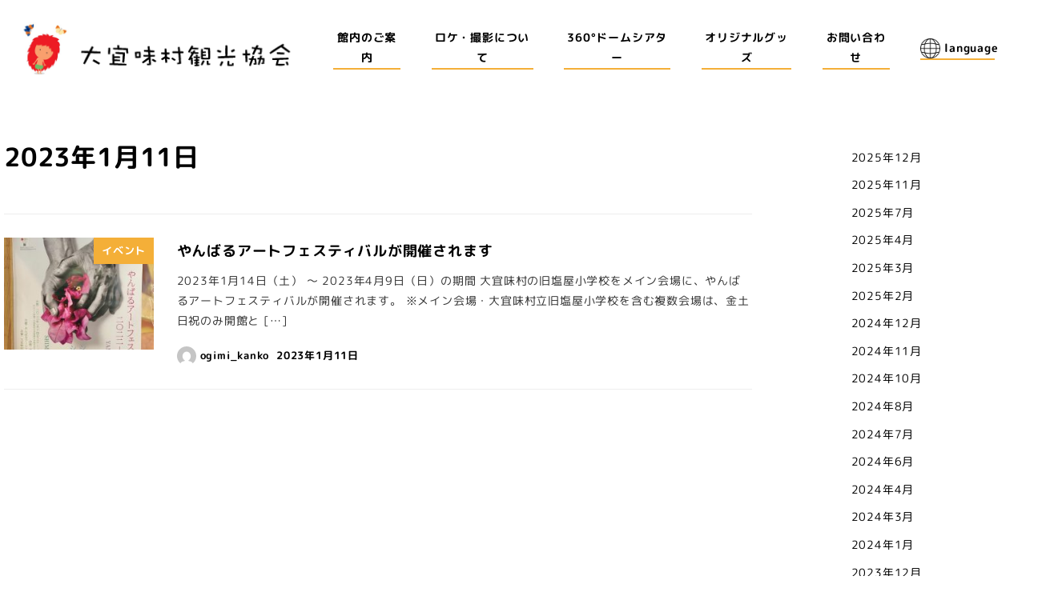

--- FILE ---
content_type: text/html; charset=UTF-8
request_url: https://ogimi-kanko.com/2023/01/11/
body_size: 17346
content:
<!DOCTYPE html>
<html dir="ltr" lang="ja"
	prefix="og: https://ogp.me/ns#"  data-sticky-footer="true" data-scrolled="false">

<head>
			<meta charset="UTF-8">
		<meta name="viewport" content="width=device-width, initial-scale=1, minimum-scale=1, viewport-fit=cover">
		<title>2023年1月11日 - 大宜味村観光協会</title>

		<!-- All in One SEO 4.3.0 - aioseo.com -->
		<meta name="robots" content="max-image-preview:large" />
		<link rel="canonical" href="https://ogimi-kanko.com/2023/01/11/" />
		<meta name="generator" content="All in One SEO (AIOSEO) 4.3.0 " />
		<script type="application/ld+json" class="aioseo-schema">
			{"@context":"https:\/\/schema.org","@graph":[{"@type":"BreadcrumbList","@id":"https:\/\/ogimi-kanko.com\/2023\/01\/11\/#breadcrumblist","itemListElement":[{"@type":"ListItem","@id":"https:\/\/ogimi-kanko.com\/#listItem","position":1,"item":{"@type":"WebPage","@id":"https:\/\/ogimi-kanko.com\/","name":"\u30db\u30fc\u30e0","description":"\u300c\u9577\u5bff\u300d\u300c\u30b7\u30fc\u30af\u30ee\u30fc\u30b5\u30fc\u300d\u300c\u82ad\u8549\u5e03\u300d\u300c\u3076\u306a\u304c\u3084\u300d\u306e\u91cc\u3001\u5927\u5b9c\u5473\u6751\u306e\u89b3\u5149\u5354\u4f1a\u3067\u3059\u3002","url":"https:\/\/ogimi-kanko.com\/"},"nextItem":"https:\/\/ogimi-kanko.com\/2023\/#listItem"},{"@type":"ListItem","@id":"https:\/\/ogimi-kanko.com\/2023\/#listItem","position":2,"item":{"@type":"WebPage","@id":"https:\/\/ogimi-kanko.com\/2023\/","name":"2023","url":"https:\/\/ogimi-kanko.com\/2023\/"},"nextItem":"https:\/\/ogimi-kanko.com\/2023\/01\/#listItem","previousItem":"https:\/\/ogimi-kanko.com\/#listItem"},{"@type":"ListItem","@id":"https:\/\/ogimi-kanko.com\/2023\/01\/#listItem","position":3,"item":{"@type":"WebPage","@id":"https:\/\/ogimi-kanko.com\/2023\/01\/","name":"1\u6708, 2023","url":"https:\/\/ogimi-kanko.com\/2023\/01\/"},"nextItem":"https:\/\/ogimi-kanko.com\/2023\/01\/11\/#listItem","previousItem":"https:\/\/ogimi-kanko.com\/2023\/#listItem"},{"@type":"ListItem","@id":"https:\/\/ogimi-kanko.com\/2023\/01\/11\/#listItem","position":4,"item":{"@type":"WebPage","@id":"https:\/\/ogimi-kanko.com\/2023\/01\/11\/","name":"2023\u5e741\u670811\u65e5","url":"https:\/\/ogimi-kanko.com\/2023\/01\/11\/"},"previousItem":"https:\/\/ogimi-kanko.com\/2023\/01\/#listItem"}]},{"@type":"CollectionPage","@id":"https:\/\/ogimi-kanko.com\/2023\/01\/11\/#collectionpage","url":"https:\/\/ogimi-kanko.com\/2023\/01\/11\/","name":"2023\u5e741\u670811\u65e5 - \u5927\u5b9c\u5473\u6751\u89b3\u5149\u5354\u4f1a","inLanguage":"ja","isPartOf":{"@id":"https:\/\/ogimi-kanko.com\/#website"},"breadcrumb":{"@id":"https:\/\/ogimi-kanko.com\/2023\/01\/11\/#breadcrumblist"}},{"@type":"Organization","@id":"https:\/\/ogimi-kanko.com\/#organization","name":"\u5927\u5b9c\u5473\u6751\u89b3\u5149\u5354\u4f1a","url":"https:\/\/ogimi-kanko.com\/","logo":{"@type":"ImageObject","url":"https:\/\/ogimi-kanko.com\/wp-content\/uploads\/2021\/08\/751a61a62b286f4c0b5a7d85bf13a7a3.png","@id":"https:\/\/ogimi-kanko.com\/#organizationLogo","width":362,"height":76},"image":{"@id":"https:\/\/ogimi-kanko.com\/#organizationLogo"}},{"@type":"WebSite","@id":"https:\/\/ogimi-kanko.com\/#website","url":"https:\/\/ogimi-kanko.com\/","name":"\u5927\u5b9c\u5473\u6751\u89b3\u5149\u5354\u4f1a","inLanguage":"ja","publisher":{"@id":"https:\/\/ogimi-kanko.com\/#organization"}}]}
		</script>
		<!-- All in One SEO -->

		<meta property="og:title" content="2023年1月11日">
		<meta property="og:type" content="blog">
		<meta property="og:url" content="https://ogimi-kanko.com/2023/01/11/">
		<meta property="og:image" content="">
		<meta property="og:site_name" content="大宜味村観光協会">
		<meta property="og:description" content="">
		<meta property="og:locale" content="ja_JP">
				<link rel='dns-prefetch' href='//webfonts.sakura.ne.jp' />
<link rel='dns-prefetch' href='//cdnjs.cloudflare.com' />
<link rel='dns-prefetch' href='//www.googletagmanager.com' />
<link rel='dns-prefetch' href='//use.fontawesome.com' />
<link rel="alternate" type="application/rss+xml" title="大宜味村観光協会 &raquo; フィード" href="https://ogimi-kanko.com/feed/" />
<link rel="alternate" type="application/rss+xml" title="大宜味村観光協会 &raquo; コメントフィード" href="https://ogimi-kanko.com/comments/feed/" />
		<link rel="profile" href="http://gmpg.org/xfn/11">
				<link rel='stylesheet' id='ai1ec_style-css' href='//ogimi-kanko.com/wp-content/plugins/all-in-one-event-calendar/cache/df303394_ai1ec_parsed_css.css?ver=3.0.0' type='text/css' media='all' />
<link rel='stylesheet' id='gutyblocks/guty-block-css' href='https://ogimi-kanko.com/wp-content/plugins/wpvr/src/view.css?ver=6.1.9' type='text/css' media='all' />
<link rel='stylesheet' id='sbi_styles-css' href='https://ogimi-kanko.com/wp-content/plugins/instagram-feed/css/sbi-styles.min.css?ver=6.1.1' type='text/css' media='all' />
<link rel='stylesheet' id='wp-oembed-blog-card-css' href='https://ogimi-kanko.com/wp-content/themes/snow-monkey/vendor/inc2734/wp-oembed-blog-card/src/assets/css/app.css?ver=1676520465' type='text/css' media='all' />
<link rel='stylesheet' id='wp-share-buttons-css' href='https://ogimi-kanko.com/wp-content/themes/snow-monkey/vendor/inc2734/wp-share-buttons/src/assets/css/wp-share-buttons.css?ver=1676520465' type='text/css' media='all' />
<link rel='stylesheet' id='wp-like-me-box-css' href='https://ogimi-kanko.com/wp-content/themes/snow-monkey/vendor/inc2734/wp-like-me-box/src/assets/css/wp-like-me-box.css?ver=1676520465' type='text/css' media='all' />
<link rel='stylesheet' id='slick-carousel-css' href='https://ogimi-kanko.com/wp-content/themes/snow-monkey/vendor/inc2734/wp-awesome-widgets/src/assets/packages/slick-carousel/slick/slick.css?ver=1676520464' type='text/css' media='all' />
<link rel='stylesheet' id='slick-carousel-theme-css' href='https://ogimi-kanko.com/wp-content/themes/snow-monkey/vendor/inc2734/wp-awesome-widgets/src/assets/packages/slick-carousel/slick/slick-theme.css?ver=1676520464' type='text/css' media='all' />
<link rel='stylesheet' id='wp-awesome-widgets-css' href='https://ogimi-kanko.com/wp-content/themes/snow-monkey/vendor/inc2734/wp-awesome-widgets/src/assets/css/app.css?ver=1676520464' type='text/css' media='all' />
<link rel='stylesheet' id='wp-pure-css-gallery-css' href='https://ogimi-kanko.com/wp-content/themes/snow-monkey/vendor/inc2734/wp-pure-css-gallery/src/assets/css/wp-pure-css-gallery.css?ver=1676520465' type='text/css' media='all' />
<link rel='stylesheet' id='wp-block-library-css' href='https://ogimi-kanko.com/wp-includes/css/dist/block-library/style.min.css?ver=6.1.9' type='text/css' media='all' />
<link rel='stylesheet' id='snow-monkey-blocks/accordion-css' href='https://ogimi-kanko.com/wp-content/plugins/snow-monkey-blocks/dist/blocks/accordion/style.css?ver=1676520197' type='text/css' media='all' />
<link rel='stylesheet' id='snow-monkey-blocks/alert-css' href='https://ogimi-kanko.com/wp-content/plugins/snow-monkey-blocks/dist/blocks/alert/style.css?ver=1676520197' type='text/css' media='all' />
<link rel='stylesheet' id='snow-monkey-blocks/balloon-css' href='https://ogimi-kanko.com/wp-content/plugins/snow-monkey-blocks/dist/blocks/balloon/style.css?ver=1676520197' type='text/css' media='all' />
<link rel='stylesheet' id='snow-monkey-blocks/box-css' href='https://ogimi-kanko.com/wp-content/plugins/snow-monkey-blocks/dist/blocks/box/style.css?ver=1676520197' type='text/css' media='all' />
<link rel='stylesheet' id='snow-monkey-blocks/btn-css' href='https://ogimi-kanko.com/wp-content/plugins/snow-monkey-blocks/dist/blocks/btn/style.css?ver=1676520197' type='text/css' media='all' />
<link rel='stylesheet' id='snow-monkey-blocks/btn-box-css' href='https://ogimi-kanko.com/wp-content/plugins/snow-monkey-blocks/dist/blocks/btn-box/style.css?ver=1676520197' type='text/css' media='all' />
<link rel='stylesheet' id='snow-monkey-blocks/buttons-css' href='https://ogimi-kanko.com/wp-content/plugins/snow-monkey-blocks/dist/blocks/buttons/style.css?ver=1676520197' type='text/css' media='all' />
<link rel='stylesheet' id='snow-monkey-blocks/categories-list-css' href='https://ogimi-kanko.com/wp-content/plugins/snow-monkey-blocks/dist/blocks/categories-list/style.css?ver=1676520197' type='text/css' media='all' />
<link rel='stylesheet' id='snow-monkey-blocks/container-css' href='https://ogimi-kanko.com/wp-content/plugins/snow-monkey-blocks/dist/blocks/container/style.css?ver=1676520197' type='text/css' media='all' />
<link rel='stylesheet' id='snow-monkey-blocks/countdown-css' href='https://ogimi-kanko.com/wp-content/plugins/snow-monkey-blocks/dist/blocks/countdown/style.css?ver=1676520197' type='text/css' media='all' />
<link rel='stylesheet' id='snow-monkey-blocks/directory-structure-css' href='https://ogimi-kanko.com/wp-content/plugins/snow-monkey-blocks/dist/blocks/directory-structure/style.css?ver=1676520197' type='text/css' media='all' />
<link rel='stylesheet' id='snow-monkey-blocks/evaluation-star-css' href='https://ogimi-kanko.com/wp-content/plugins/snow-monkey-blocks/dist/blocks/evaluation-star/style.css?ver=1676520197' type='text/css' media='all' />
<link rel='stylesheet' id='snow-monkey-blocks/faq-css' href='https://ogimi-kanko.com/wp-content/plugins/snow-monkey-blocks/dist/blocks/faq/style.css?ver=1676520197' type='text/css' media='all' />
<link rel='stylesheet' id='snow-monkey-blocks/information-css' href='https://ogimi-kanko.com/wp-content/plugins/snow-monkey-blocks/dist/blocks/information/style.css?ver=1676520197' type='text/css' media='all' />
<link rel='stylesheet' id='snow-monkey-blocks/items-css' href='https://ogimi-kanko.com/wp-content/plugins/snow-monkey-blocks/dist/blocks/items/style.css?ver=1676520197' type='text/css' media='all' />
<link rel='stylesheet' id='snow-monkey-blocks/list-css' href='https://ogimi-kanko.com/wp-content/plugins/snow-monkey-blocks/dist/blocks/list/style.css?ver=1676520197' type='text/css' media='all' />
<link rel='stylesheet' id='snow-monkey-blocks/media-text-css' href='https://ogimi-kanko.com/wp-content/plugins/snow-monkey-blocks/dist/blocks/media-text/style.css?ver=1676520197' type='text/css' media='all' />
<link rel='stylesheet' id='snow-monkey-blocks/panels-css' href='https://ogimi-kanko.com/wp-content/plugins/snow-monkey-blocks/dist/blocks/panels/style.css?ver=1676520197' type='text/css' media='all' />
<link rel='stylesheet' id='snow-monkey-blocks/price-menu-css' href='https://ogimi-kanko.com/wp-content/plugins/snow-monkey-blocks/dist/blocks/price-menu/style.css?ver=1676520197' type='text/css' media='all' />
<link rel='stylesheet' id='snow-monkey-blocks/pricing-table-css' href='https://ogimi-kanko.com/wp-content/plugins/snow-monkey-blocks/dist/blocks/pricing-table/style.css?ver=1676520197' type='text/css' media='all' />
<link rel='stylesheet' id='snow-monkey-blocks/rating-box-css' href='https://ogimi-kanko.com/wp-content/plugins/snow-monkey-blocks/dist/blocks/rating-box/style.css?ver=1676520197' type='text/css' media='all' />
<link rel='stylesheet' id='snow-monkey-blocks/section-css' href='https://ogimi-kanko.com/wp-content/plugins/snow-monkey-blocks/dist/blocks/section/style.css?ver=1676520197' type='text/css' media='all' />
<link rel='stylesheet' id='snow-monkey-blocks/section-break-the-grid-css' href='https://ogimi-kanko.com/wp-content/plugins/snow-monkey-blocks/dist/blocks/section-break-the-grid/style.css?ver=1676520197' type='text/css' media='all' />
<link rel='stylesheet' id='snow-monkey-blocks/section-side-heading-css' href='https://ogimi-kanko.com/wp-content/plugins/snow-monkey-blocks/dist/blocks/section-side-heading/style.css?ver=1676520197' type='text/css' media='all' />
<link rel='stylesheet' id='snow-monkey-blocks/section-with-bgimage-css' href='https://ogimi-kanko.com/wp-content/plugins/snow-monkey-blocks/dist/blocks/section-with-bgimage/style.css?ver=1676520197' type='text/css' media='all' />
<link rel='stylesheet' id='snow-monkey-blocks/section-with-bgvideo-css' href='https://ogimi-kanko.com/wp-content/plugins/snow-monkey-blocks/dist/blocks/section-with-bgvideo/style.css?ver=1676520197' type='text/css' media='all' />
<link rel='stylesheet' id='snow-monkey-blocks/slider-css' href='https://ogimi-kanko.com/wp-content/plugins/snow-monkey-blocks/dist/blocks/slider/style.css?ver=1676520197' type='text/css' media='all' />
<link rel='stylesheet' id='spider-css' href='https://ogimi-kanko.com/wp-content/plugins/snow-monkey-blocks/dist/packages/spider/dist/css/spider.css?ver=1676520197' type='text/css' media='all' />
<link rel='stylesheet' id='snow-monkey-blocks/spider-slider-css' href='https://ogimi-kanko.com/wp-content/plugins/snow-monkey-blocks/dist/blocks/spider-slider/style.css?ver=1676520197' type='text/css' media='all' />
<link rel='stylesheet' id='snow-monkey-blocks/spider-contents-slider-css' href='https://ogimi-kanko.com/wp-content/plugins/snow-monkey-blocks/dist/blocks/spider-contents-slider/style.css?ver=1676520197' type='text/css' media='all' />
<link rel='stylesheet' id='snow-monkey-blocks/spider-pickup-slider-css' href='https://ogimi-kanko.com/wp-content/plugins/snow-monkey-blocks/dist/blocks/spider-pickup-slider/style.css?ver=1676520197' type='text/css' media='all' />
<link rel='stylesheet' id='snow-monkey-blocks/step-css' href='https://ogimi-kanko.com/wp-content/plugins/snow-monkey-blocks/dist/blocks/step/style.css?ver=1676520197' type='text/css' media='all' />
<link rel='stylesheet' id='snow-monkey-blocks/tabs-css' href='https://ogimi-kanko.com/wp-content/plugins/snow-monkey-blocks/dist/blocks/tabs/style.css?ver=1676520197' type='text/css' media='all' />
<link rel='stylesheet' id='snow-monkey-blocks/taxonomy-terms-css' href='https://ogimi-kanko.com/wp-content/plugins/snow-monkey-blocks/dist/blocks/taxonomy-terms/style.css?ver=1676520197' type='text/css' media='all' />
<link rel='stylesheet' id='snow-monkey-blocks/testimonial-css' href='https://ogimi-kanko.com/wp-content/plugins/snow-monkey-blocks/dist/blocks/testimonial/style.css?ver=1676520197' type='text/css' media='all' />
<link rel='stylesheet' id='snow-monkey-blocks/thumbnail-gallery-css' href='https://ogimi-kanko.com/wp-content/plugins/snow-monkey-blocks/dist/blocks/thumbnail-gallery/style.css?ver=1676520197' type='text/css' media='all' />
<link rel='stylesheet' id='hsma-block-styles-css' href='https://ogimi-kanko.com/wp-content/plugins/happy-snow-monkey-addons/build/block-style.css?ver=1622648143' type='text/css' media='all' />
<link rel='stylesheet' id='snow-monkey-blocks-css' href='https://ogimi-kanko.com/wp-content/plugins/snow-monkey-blocks/dist/css/blocks.css?ver=1676520197' type='text/css' media='all' />
<link rel='stylesheet' id='snow-monkey-snow-monkey-blocks-app-css' href='https://ogimi-kanko.com/wp-content/themes/snow-monkey/assets/css/dependency/snow-monkey-blocks/app.css?ver=1676520448' type='text/css' media='all' />
<link rel='stylesheet' id='snow-monkey-snow-monkey-blocks-theme-css' href='https://ogimi-kanko.com/wp-content/themes/snow-monkey/assets/css/dependency/snow-monkey-blocks/app-theme.css?ver=1676520448' type='text/css' media='all' />
<style id='global-styles-inline-css' type='text/css'>
body{--wp--preset--color--black: #000000;--wp--preset--color--cyan-bluish-gray: #abb8c3;--wp--preset--color--white: #ffffff;--wp--preset--color--pale-pink: #f78da7;--wp--preset--color--vivid-red: #cf2e2e;--wp--preset--color--luminous-vivid-orange: #ff6900;--wp--preset--color--luminous-vivid-amber: #fcb900;--wp--preset--color--light-green-cyan: #7bdcb5;--wp--preset--color--vivid-green-cyan: #00d084;--wp--preset--color--pale-cyan-blue: #8ed1fc;--wp--preset--color--vivid-cyan-blue: #0693e3;--wp--preset--color--vivid-purple: #9b51e0;--wp--preset--color--sm-accent: var(--accent-color);--wp--preset--color--sm-sub-accent: var(--sub-accent-color);--wp--preset--color--sm-text: var(--_color-text);--wp--preset--color--sm-text-alt: var(--_color-white);--wp--preset--color--sm-lightest-gray: var(--_lightest-color-gray);--wp--preset--color--sm-lighter-gray: var(--_lighter-color-gray);--wp--preset--color--sm-light-gray: var(--_light-color-gray);--wp--preset--color--sm-gray: var(--_color-gray);--wp--preset--color--sm-dark-gray: var(--_dark-color-gray);--wp--preset--color--sm-darker-gray: var(--_darker-color-gray);--wp--preset--color--sm-darkest-gray: var(--_darkest-color-gray);--wp--preset--gradient--vivid-cyan-blue-to-vivid-purple: linear-gradient(135deg,rgba(6,147,227,1) 0%,rgb(155,81,224) 100%);--wp--preset--gradient--light-green-cyan-to-vivid-green-cyan: linear-gradient(135deg,rgb(122,220,180) 0%,rgb(0,208,130) 100%);--wp--preset--gradient--luminous-vivid-amber-to-luminous-vivid-orange: linear-gradient(135deg,rgba(252,185,0,1) 0%,rgba(255,105,0,1) 100%);--wp--preset--gradient--luminous-vivid-orange-to-vivid-red: linear-gradient(135deg,rgba(255,105,0,1) 0%,rgb(207,46,46) 100%);--wp--preset--gradient--very-light-gray-to-cyan-bluish-gray: linear-gradient(135deg,rgb(238,238,238) 0%,rgb(169,184,195) 100%);--wp--preset--gradient--cool-to-warm-spectrum: linear-gradient(135deg,rgb(74,234,220) 0%,rgb(151,120,209) 20%,rgb(207,42,186) 40%,rgb(238,44,130) 60%,rgb(251,105,98) 80%,rgb(254,248,76) 100%);--wp--preset--gradient--blush-light-purple: linear-gradient(135deg,rgb(255,206,236) 0%,rgb(152,150,240) 100%);--wp--preset--gradient--blush-bordeaux: linear-gradient(135deg,rgb(254,205,165) 0%,rgb(254,45,45) 50%,rgb(107,0,62) 100%);--wp--preset--gradient--luminous-dusk: linear-gradient(135deg,rgb(255,203,112) 0%,rgb(199,81,192) 50%,rgb(65,88,208) 100%);--wp--preset--gradient--pale-ocean: linear-gradient(135deg,rgb(255,245,203) 0%,rgb(182,227,212) 50%,rgb(51,167,181) 100%);--wp--preset--gradient--electric-grass: linear-gradient(135deg,rgb(202,248,128) 0%,rgb(113,206,126) 100%);--wp--preset--gradient--midnight: linear-gradient(135deg,rgb(2,3,129) 0%,rgb(40,116,252) 100%);--wp--preset--duotone--dark-grayscale: url('#wp-duotone-dark-grayscale');--wp--preset--duotone--grayscale: url('#wp-duotone-grayscale');--wp--preset--duotone--purple-yellow: url('#wp-duotone-purple-yellow');--wp--preset--duotone--blue-red: url('#wp-duotone-blue-red');--wp--preset--duotone--midnight: url('#wp-duotone-midnight');--wp--preset--duotone--magenta-yellow: url('#wp-duotone-magenta-yellow');--wp--preset--duotone--purple-green: url('#wp-duotone-purple-green');--wp--preset--duotone--blue-orange: url('#wp-duotone-blue-orange');--wp--preset--font-size--small: 13px;--wp--preset--font-size--medium: 20px;--wp--preset--font-size--large: 36px;--wp--preset--font-size--x-large: 42px;--wp--preset--font-size--sm-xs: 0.8rem;--wp--preset--font-size--sm-s: 0.88rem;--wp--preset--font-size--sm-m: 1rem;--wp--preset--font-size--sm-l: 1.14rem;--wp--preset--font-size--sm-xl: 1.33rem;--wp--preset--font-size--sm-2-xl: 1.6rem;--wp--preset--font-size--sm-3-xl: 2rem;--wp--preset--font-size--sm-4-xl: 2.66rem;--wp--preset--font-size--sm-5-xl: 4rem;--wp--preset--font-size--sm-6-xl: 8rem;--wp--preset--spacing--20: var(--_s-2);--wp--preset--spacing--30: var(--_s-1);--wp--preset--spacing--40: var(--_s1);--wp--preset--spacing--50: var(--_s2);--wp--preset--spacing--60: var(--_s3);--wp--preset--spacing--70: var(--_s4);--wp--preset--spacing--80: var(--_s5);--wp--custom--slim-width: 46rem;--wp--custom--content-max-width: var(--_global--container-max-width);--wp--custom--content-width: min(100% - var(--_global--container-margin) * 2 - env(safe-area-inset-right) - env(safe-area-inset-left), var(--wp--custom--content-max-width));--wp--custom--has-sidebar-main-basis: var(--wp--custom--slim-width);--wp--custom--has-sidebar-sidebar-basis: 336px;}body { margin: 0;--wp--style--global--content-size: var(--wp--custom--content-width);--wp--style--global--wide-size: calc(var(--wp--custom--content-width) + 240px); }.wp-site-blocks > .alignleft { float: left; margin-right: 2em; }.wp-site-blocks > .alignright { float: right; margin-left: 2em; }.wp-site-blocks > .aligncenter { justify-content: center; margin-left: auto; margin-right: auto; }.wp-site-blocks > * { margin-block-start: 0; margin-block-end: 0; }.wp-site-blocks > * + * { margin-block-start: var(--wp--style--block-gap, var(--_margin1)); }body { --wp--style--block-gap: var(--wp--style--block-gap, var(--_margin1)); }body .is-layout-flow > *{margin-block-start: 0;margin-block-end: 0;}body .is-layout-flow > * + *{margin-block-start: var(--wp--style--block-gap, var(--_margin1));margin-block-end: 0;}body .is-layout-constrained > *{margin-block-start: 0;margin-block-end: 0;}body .is-layout-constrained > * + *{margin-block-start: var(--wp--style--block-gap, var(--_margin1));margin-block-end: 0;}body .is-layout-flex{gap: var(--wp--style--block-gap, var(--_margin1));}body .is-layout-flow > .alignleft{float: left;margin-inline-start: 0;margin-inline-end: 2em;}body .is-layout-flow > .alignright{float: right;margin-inline-start: 2em;margin-inline-end: 0;}body .is-layout-flow > .aligncenter{margin-left: auto !important;margin-right: auto !important;}body .is-layout-constrained > .alignleft{float: left;margin-inline-start: 0;margin-inline-end: 2em;}body .is-layout-constrained > .alignright{float: right;margin-inline-start: 2em;margin-inline-end: 0;}body .is-layout-constrained > .aligncenter{margin-left: auto !important;margin-right: auto !important;}body .is-layout-constrained > :where(:not(.alignleft):not(.alignright):not(.alignfull)){max-width: var(--wp--style--global--content-size);margin-left: auto !important;margin-right: auto !important;}body .is-layout-constrained > .alignwide{max-width: var(--wp--style--global--wide-size);}body .is-layout-flex{display: flex;}body .is-layout-flex{flex-wrap: wrap;align-items: center;}body .is-layout-flex > *{margin: 0;}body{padding-top: 0px;padding-right: 0px;padding-bottom: 0px;padding-left: 0px;}a:where(:not(.wp-element-button)){color: var(--wp--preset--color--sm-accent);text-decoration: underline;}.wp-element-button, .wp-block-button__link{background-color: var(--wp--preset--color--sm-accent);border-radius: var(--_global--border-radius);border-width: 0;color: var(--wp--preset--color--sm-text-alt);font-family: inherit;font-size: inherit;line-height: inherit;padding-top: calc(var(--_padding-1) * .5);padding-right: var(--_padding-1);padding-bottom: calc(var(--_padding-1) * .5);padding-left: var(--_padding-1);text-decoration: none;}.has-black-color{color: var(--wp--preset--color--black) !important;}.has-cyan-bluish-gray-color{color: var(--wp--preset--color--cyan-bluish-gray) !important;}.has-white-color{color: var(--wp--preset--color--white) !important;}.has-pale-pink-color{color: var(--wp--preset--color--pale-pink) !important;}.has-vivid-red-color{color: var(--wp--preset--color--vivid-red) !important;}.has-luminous-vivid-orange-color{color: var(--wp--preset--color--luminous-vivid-orange) !important;}.has-luminous-vivid-amber-color{color: var(--wp--preset--color--luminous-vivid-amber) !important;}.has-light-green-cyan-color{color: var(--wp--preset--color--light-green-cyan) !important;}.has-vivid-green-cyan-color{color: var(--wp--preset--color--vivid-green-cyan) !important;}.has-pale-cyan-blue-color{color: var(--wp--preset--color--pale-cyan-blue) !important;}.has-vivid-cyan-blue-color{color: var(--wp--preset--color--vivid-cyan-blue) !important;}.has-vivid-purple-color{color: var(--wp--preset--color--vivid-purple) !important;}.has-sm-accent-color{color: var(--wp--preset--color--sm-accent) !important;}.has-sm-sub-accent-color{color: var(--wp--preset--color--sm-sub-accent) !important;}.has-sm-text-color{color: var(--wp--preset--color--sm-text) !important;}.has-sm-text-alt-color{color: var(--wp--preset--color--sm-text-alt) !important;}.has-sm-lightest-gray-color{color: var(--wp--preset--color--sm-lightest-gray) !important;}.has-sm-lighter-gray-color{color: var(--wp--preset--color--sm-lighter-gray) !important;}.has-sm-light-gray-color{color: var(--wp--preset--color--sm-light-gray) !important;}.has-sm-gray-color{color: var(--wp--preset--color--sm-gray) !important;}.has-sm-dark-gray-color{color: var(--wp--preset--color--sm-dark-gray) !important;}.has-sm-darker-gray-color{color: var(--wp--preset--color--sm-darker-gray) !important;}.has-sm-darkest-gray-color{color: var(--wp--preset--color--sm-darkest-gray) !important;}.has-black-background-color{background-color: var(--wp--preset--color--black) !important;}.has-cyan-bluish-gray-background-color{background-color: var(--wp--preset--color--cyan-bluish-gray) !important;}.has-white-background-color{background-color: var(--wp--preset--color--white) !important;}.has-pale-pink-background-color{background-color: var(--wp--preset--color--pale-pink) !important;}.has-vivid-red-background-color{background-color: var(--wp--preset--color--vivid-red) !important;}.has-luminous-vivid-orange-background-color{background-color: var(--wp--preset--color--luminous-vivid-orange) !important;}.has-luminous-vivid-amber-background-color{background-color: var(--wp--preset--color--luminous-vivid-amber) !important;}.has-light-green-cyan-background-color{background-color: var(--wp--preset--color--light-green-cyan) !important;}.has-vivid-green-cyan-background-color{background-color: var(--wp--preset--color--vivid-green-cyan) !important;}.has-pale-cyan-blue-background-color{background-color: var(--wp--preset--color--pale-cyan-blue) !important;}.has-vivid-cyan-blue-background-color{background-color: var(--wp--preset--color--vivid-cyan-blue) !important;}.has-vivid-purple-background-color{background-color: var(--wp--preset--color--vivid-purple) !important;}.has-sm-accent-background-color{background-color: var(--wp--preset--color--sm-accent) !important;}.has-sm-sub-accent-background-color{background-color: var(--wp--preset--color--sm-sub-accent) !important;}.has-sm-text-background-color{background-color: var(--wp--preset--color--sm-text) !important;}.has-sm-text-alt-background-color{background-color: var(--wp--preset--color--sm-text-alt) !important;}.has-sm-lightest-gray-background-color{background-color: var(--wp--preset--color--sm-lightest-gray) !important;}.has-sm-lighter-gray-background-color{background-color: var(--wp--preset--color--sm-lighter-gray) !important;}.has-sm-light-gray-background-color{background-color: var(--wp--preset--color--sm-light-gray) !important;}.has-sm-gray-background-color{background-color: var(--wp--preset--color--sm-gray) !important;}.has-sm-dark-gray-background-color{background-color: var(--wp--preset--color--sm-dark-gray) !important;}.has-sm-darker-gray-background-color{background-color: var(--wp--preset--color--sm-darker-gray) !important;}.has-sm-darkest-gray-background-color{background-color: var(--wp--preset--color--sm-darkest-gray) !important;}.has-black-border-color{border-color: var(--wp--preset--color--black) !important;}.has-cyan-bluish-gray-border-color{border-color: var(--wp--preset--color--cyan-bluish-gray) !important;}.has-white-border-color{border-color: var(--wp--preset--color--white) !important;}.has-pale-pink-border-color{border-color: var(--wp--preset--color--pale-pink) !important;}.has-vivid-red-border-color{border-color: var(--wp--preset--color--vivid-red) !important;}.has-luminous-vivid-orange-border-color{border-color: var(--wp--preset--color--luminous-vivid-orange) !important;}.has-luminous-vivid-amber-border-color{border-color: var(--wp--preset--color--luminous-vivid-amber) !important;}.has-light-green-cyan-border-color{border-color: var(--wp--preset--color--light-green-cyan) !important;}.has-vivid-green-cyan-border-color{border-color: var(--wp--preset--color--vivid-green-cyan) !important;}.has-pale-cyan-blue-border-color{border-color: var(--wp--preset--color--pale-cyan-blue) !important;}.has-vivid-cyan-blue-border-color{border-color: var(--wp--preset--color--vivid-cyan-blue) !important;}.has-vivid-purple-border-color{border-color: var(--wp--preset--color--vivid-purple) !important;}.has-sm-accent-border-color{border-color: var(--wp--preset--color--sm-accent) !important;}.has-sm-sub-accent-border-color{border-color: var(--wp--preset--color--sm-sub-accent) !important;}.has-sm-text-border-color{border-color: var(--wp--preset--color--sm-text) !important;}.has-sm-text-alt-border-color{border-color: var(--wp--preset--color--sm-text-alt) !important;}.has-sm-lightest-gray-border-color{border-color: var(--wp--preset--color--sm-lightest-gray) !important;}.has-sm-lighter-gray-border-color{border-color: var(--wp--preset--color--sm-lighter-gray) !important;}.has-sm-light-gray-border-color{border-color: var(--wp--preset--color--sm-light-gray) !important;}.has-sm-gray-border-color{border-color: var(--wp--preset--color--sm-gray) !important;}.has-sm-dark-gray-border-color{border-color: var(--wp--preset--color--sm-dark-gray) !important;}.has-sm-darker-gray-border-color{border-color: var(--wp--preset--color--sm-darker-gray) !important;}.has-sm-darkest-gray-border-color{border-color: var(--wp--preset--color--sm-darkest-gray) !important;}.has-vivid-cyan-blue-to-vivid-purple-gradient-background{background: var(--wp--preset--gradient--vivid-cyan-blue-to-vivid-purple) !important;}.has-light-green-cyan-to-vivid-green-cyan-gradient-background{background: var(--wp--preset--gradient--light-green-cyan-to-vivid-green-cyan) !important;}.has-luminous-vivid-amber-to-luminous-vivid-orange-gradient-background{background: var(--wp--preset--gradient--luminous-vivid-amber-to-luminous-vivid-orange) !important;}.has-luminous-vivid-orange-to-vivid-red-gradient-background{background: var(--wp--preset--gradient--luminous-vivid-orange-to-vivid-red) !important;}.has-very-light-gray-to-cyan-bluish-gray-gradient-background{background: var(--wp--preset--gradient--very-light-gray-to-cyan-bluish-gray) !important;}.has-cool-to-warm-spectrum-gradient-background{background: var(--wp--preset--gradient--cool-to-warm-spectrum) !important;}.has-blush-light-purple-gradient-background{background: var(--wp--preset--gradient--blush-light-purple) !important;}.has-blush-bordeaux-gradient-background{background: var(--wp--preset--gradient--blush-bordeaux) !important;}.has-luminous-dusk-gradient-background{background: var(--wp--preset--gradient--luminous-dusk) !important;}.has-pale-ocean-gradient-background{background: var(--wp--preset--gradient--pale-ocean) !important;}.has-electric-grass-gradient-background{background: var(--wp--preset--gradient--electric-grass) !important;}.has-midnight-gradient-background{background: var(--wp--preset--gradient--midnight) !important;}.has-small-font-size{font-size: var(--wp--preset--font-size--small) !important;}.has-medium-font-size{font-size: var(--wp--preset--font-size--medium) !important;}.has-large-font-size{font-size: var(--wp--preset--font-size--large) !important;}.has-x-large-font-size{font-size: var(--wp--preset--font-size--x-large) !important;}.has-sm-xs-font-size{font-size: var(--wp--preset--font-size--sm-xs) !important;}.has-sm-s-font-size{font-size: var(--wp--preset--font-size--sm-s) !important;}.has-sm-m-font-size{font-size: var(--wp--preset--font-size--sm-m) !important;}.has-sm-l-font-size{font-size: var(--wp--preset--font-size--sm-l) !important;}.has-sm-xl-font-size{font-size: var(--wp--preset--font-size--sm-xl) !important;}.has-sm-2-xl-font-size{font-size: var(--wp--preset--font-size--sm-2-xl) !important;}.has-sm-3-xl-font-size{font-size: var(--wp--preset--font-size--sm-3-xl) !important;}.has-sm-4-xl-font-size{font-size: var(--wp--preset--font-size--sm-4-xl) !important;}.has-sm-5-xl-font-size{font-size: var(--wp--preset--font-size--sm-5-xl) !important;}.has-sm-6-xl-font-size{font-size: var(--wp--preset--font-size--sm-6-xl) !important;}
.wp-block-navigation a:where(:not(.wp-element-button)){color: inherit;}
.wp-block-pullquote{border-top-color: currentColor;border-top-width: 4px;border-top-style: solid;border-bottom-color: currentColor;border-bottom-width: 4px;border-bottom-style: solid;font-size: 1.5em;font-style: italic;font-weight: bold;line-height: 1.6;padding-top: var(--_padding2);padding-bottom: var(--_padding2);}
.wp-block-code{background-color: var(--wp--preset--color--sm-lightest-gray);border-radius: var(--_global--border-radius);border-color: var(--wp--preset--color--sm-lighter-gray);border-width: 1px;border-style: solid;padding-top: var(--_padding1);padding-right: var(--_padding1);padding-bottom: var(--_padding1);padding-left: var(--_padding1);}
.wp-block-search .wp-element-button,.wp-block-search  .wp-block-button__link{background-color: var(--wp--preset--color--sm-text-alt);border-width: 1px;color: var(--wp--preset--color--sm-text);padding-top: var(--_padding-2);padding-right: var(--_padding-2);padding-bottom: var(--_padding-2);padding-left: var(--_padding-2);}
.wp-block-social-links.is-layout-flow > *{margin-block-start: 0;margin-block-end: 0;}.wp-block-social-links.is-layout-flow > * + *{margin-block-start: var(--_margin-1);margin-block-end: 0;}.wp-block-social-links.is-layout-constrained > *{margin-block-start: 0;margin-block-end: 0;}.wp-block-social-links.is-layout-constrained > * + *{margin-block-start: var(--_margin-1);margin-block-end: 0;}.wp-block-social-links.is-layout-flex{gap: var(--_margin-1);}
.wp-block-table > table{border-color: var(--wp--preset--color--sm-lighter-gray);}
</style>
<link rel='stylesheet' id='contact-form-7-css' href='https://ogimi-kanko.com/wp-content/plugins/contact-form-7/includes/css/styles.css?ver=5.7.3' type='text/css' media='all' />
<link rel='stylesheet' id='tinyjpfont-styles-css' href='https://ogimi-kanko.com/wp-content/plugins/japanese-font-for-tinymce/addfont.css?ver=6.1.9' type='text/css' media='all' />
<link rel='stylesheet' id='snow-monkey-app-css' href='https://ogimi-kanko.com/wp-content/themes/snow-monkey/assets/css/app/app.css?ver=1676520448' type='text/css' media='all' />
<style id='snow-monkey-app-inline-css' type='text/css'>
input[type="email"],input[type="number"],input[type="password"],input[type="search"],input[type="tel"],input[type="text"],input[type="url"],textarea { font-size: 16px }
:root { --_global--container-margin: var(--_s-1);--_margin-scale: 1;--_space: 1.8rem;--_space-unitless: 1.8;--accent-color: #f4af38;--wp--preset--color--accent-color: var(--accent-color);--dark-accent-color: #bc7b0a;--light-accent-color: #f9d699;--lighter-accent-color: #fdf0da;--lightest-accent-color: #fef7eb;--sub-accent-color: #81d742;--wp--preset--color--sub-accent-color: var(--sub-accent-color);--dark-sub-accent-color: #51941f;--light-sub-accent-color: #b9e996;--lighter-sub-accent-color: #dff5cf;--lightest-sub-accent-color: #e9f8de;--header-text-color: #000000;--overlay-header-text-color: #000000;--drop-nav-text-color: #000000;--_half-leading: 0.4;--font-family: "M PLUS Rounded 1c",sans-serif;--_global--font-family: var(--font-family);--_global--font-size-px: 16px }
html { letter-spacing: 0.05rem }
.p-infobar__inner { background-color: #f4af38 }
.p-infobar__content { color: #fff }
</style>
<link rel='stylesheet' id='snow-monkey-theme-css' href='https://ogimi-kanko.com/wp-content/themes/snow-monkey/assets/css/app/app-theme.css?ver=1676520448' type='text/css' media='all' />
<style id='snow-monkey-theme-inline-css' type='text/css'>
:root { --entry-content-h2-background-color: #f7f7f7;--entry-content-h2-padding: calc(var(--_space) * 0.25) calc(var(--_space) * 0.25) calc(var(--_space) * 0.25) calc(var(--_space) * 0.5);--entry-content-h3-border-bottom: 1px solid #eee;--entry-content-h3-padding: 0 0 calc(var(--_space) * 0.25);--widget-title-display: flex;--widget-title-flex-direction: row;--widget-title-align-items: center;--widget-title-justify-content: center;--widget-title-pseudo-display: block;--widget-title-pseudo-content: "";--widget-title-pseudo-height: 1px;--widget-title-pseudo-background-color: #111;--widget-title-pseudo-flex: 1 0 0%;--widget-title-pseudo-min-width: 20px;--widget-title-before-margin-right: .5em;--widget-title-after-margin-left: .5em }
body { --entry-content-h2-border-left: 1px solid var(--wp--preset--color--sm-accent) }
</style>
<style id='snow-monkey-inline-css' type='text/css'>
.c-site-branding__title .custom-logo { width: 144px; }@media (min-width: 64em) { .c-site-branding__title .custom-logo { width: 362px; } }
</style>
<link rel='stylesheet' id='my-snow-monkey-css' href='https://ogimi-kanko.com/wp-content/plugins/my-snow-monkey/style.css?ver=1630335828' type='text/css' media='all' />
<link rel='stylesheet' id='wpvrfontawesome-css' href='https://use.fontawesome.com/releases/v5.7.2/css/all.css?ver=8.2.8' type='text/css' media='all' />
<link rel='stylesheet' id='panellium-css-css' href='https://ogimi-kanko.com/wp-content/plugins/wpvr/public/lib/pannellum/src/css/pannellum.css?ver=1' type='text/css' media='all' />
<link rel='stylesheet' id='videojs-css-css' href='https://ogimi-kanko.com/wp-content/plugins/wpvr/public/lib/pannellum/src/css/video-js.css?ver=1' type='text/css' media='all' />
<link rel='stylesheet' id='videojs-vr-css-css' href='https://ogimi-kanko.com/wp-content/plugins/wpvr/public/lib/videojs-vr/videojs-vr.css?ver=1' type='text/css' media='all' />
<link rel='stylesheet' id='owl-css-css' href='https://ogimi-kanko.com/wp-content/plugins/wpvr/public/css/owl.carousel.css?ver=8.2.8' type='text/css' media='all' />
<link rel='stylesheet' id='wpvr-css' href='https://ogimi-kanko.com/wp-content/plugins/wpvr/public/css/wpvr-public.css?ver=8.2.8' type='text/css' media='all' />
<link rel='stylesheet' id='RJE_R000SAMPLEsample-pattern-common-css' href='https://ogimi-kanko.com/wp-content/plugins/ruijinen-block-patterns/dist/css/sample-pattern-common.css?ver=1676520244' type='text/css' media='all' />
<link rel='stylesheet' id='snow-monkey-blocks-background-parallax-css' href='https://ogimi-kanko.com/wp-content/plugins/snow-monkey-blocks/dist/css/background-parallax.css?ver=1676520197' type='text/css' media='all' />
<link rel='stylesheet' id='snow-monkey-editor-css' href='https://ogimi-kanko.com/wp-content/plugins/snow-monkey-editor/dist/css/app.css?ver=1676520200' type='text/css' media='all' />
<link rel='stylesheet' id='snow-monkey-block-library-app-css' href='https://ogimi-kanko.com/wp-content/themes/snow-monkey/assets/css/block-library/app.css?ver=1676520448' type='text/css' media='all' />
<link rel='stylesheet' id='snow-monkey-block-library-theme-css' href='https://ogimi-kanko.com/wp-content/themes/snow-monkey/assets/css/block-library/app-theme.css?ver=1676520448' type='text/css' media='all' />
<link rel='stylesheet' id='snow-monkey-custom-widgets-app-css' href='https://ogimi-kanko.com/wp-content/themes/snow-monkey/assets/css/custom-widgets/app.css?ver=1676520448' type='text/css' media='all' />
<link rel='stylesheet' id='snow-monkey-custom-widgets-theme-css' href='https://ogimi-kanko.com/wp-content/themes/snow-monkey/assets/css/custom-widgets/app-theme.css?ver=1676520448' type='text/css' media='all' />
<style id='snow-monkey-custom-widgets-inline-css' type='text/css'>
.wpaw-site-branding__logo .custom-logo { width: 144px; }@media (min-width: 64em) { .wpaw-site-branding__logo .custom-logo { width: 362px; } }
</style>
<link rel='stylesheet' id='snow-monkey-wpcf7-css' href='https://ogimi-kanko.com/wp-content/themes/snow-monkey/assets/css/dependency/contact-form-7/app.css?ver=1676520448' type='text/css' media='all' />
<link rel='stylesheet' id='is-style-RJE_R000HELPER_fullwidth_min_padding-front-css' href='https://ogimi-kanko.com/wp-content/plugins/ruijinen-block-patterns/dist/css/block-styles/core/group/RJE_R000HELPER_fullwidth_min_padding/style-front.css?ver=1676520244' type='text/css' media='all' />
<link rel='stylesheet' id='is-style-RJE_R000HELPER_enforcement_fullwidth-front-css' href='https://ogimi-kanko.com/wp-content/plugins/ruijinen-block-patterns/dist/css/block-styles/core/group/RJE_R000HELPER_enforcement_fullwidth/style-front.css?ver=1676520244' type='text/css' media='all' />
<link rel='stylesheet' id='is-style-RJE_R002LP_hero_one_column-front-css' href='https://ogimi-kanko.com/wp-content/plugins/ruijinen-block-patterns/dist/css/block-styles/snow-monkey-blocks/section-with-bgimage/RJE_R002LP_hero_one_column/style-front.css?ver=1676520244' type='text/css' media='all' />
<link rel='stylesheet' id='is-style-RJE_R002LP_message_accent2-front-css' href='https://ogimi-kanko.com/wp-content/plugins/ruijinen-block-patterns/dist/css/block-styles/snow-monkey-blocks/section/RJE_R002LP_message_accent2/style-front.css?ver=1676520244' type='text/css' media='all' />
<link rel='stylesheet' id='is-style-RJE_R002LP_section1-front-css' href='https://ogimi-kanko.com/wp-content/plugins/ruijinen-block-patterns/dist/css/block-styles/snow-monkey-blocks/section/RJE_R002LP_section1/style-front.css?ver=1676520244' type='text/css' media='all' />
<link rel='stylesheet' id='is-style-RJE_R002LP_flow_panels-front-css' href='https://ogimi-kanko.com/wp-content/plugins/ruijinen-block-patterns/dist/css/block-styles/snow-monkey-blocks/panels/RJE_R002LP_flow_panels/style-front.css?ver=1676520244' type='text/css' media='all' />
<link rel='stylesheet' id='fancybox-css' href='https://ogimi-kanko.com/wp-content/plugins/easy-fancybox/fancybox/1.5.4/jquery.fancybox.min.css?ver=6.1.9' type='text/css' media='screen' />
<link rel='stylesheet' id='tablepress-default-css' href='https://ogimi-kanko.com/wp-content/plugins/tablepress/css/build/default.css?ver=2.0.4' type='text/css' media='all' />
<!--n2css--><script type='text/javascript' src='https://ogimi-kanko.com/wp-includes/js/jquery/jquery.min.js?ver=3.6.1' id='jquery-core-js'></script>
<script type='text/javascript' src='https://ogimi-kanko.com/wp-includes/js/jquery/jquery-migrate.min.js?ver=3.3.2' id='jquery-migrate-js'></script>
<script type='text/javascript' src='//webfonts.sakura.ne.jp/js/sakurav3.js?fadein=0&#038;ver=3.1.0' id='typesquare_std-js'></script>
<script type='text/javascript' src='https://ogimi-kanko.com/wp-content/plugins/wpvr/public/lib/pannellum/src/js/pannellum.js?ver=1' id='panellium-js-js'></script>
<script type='text/javascript' src='https://ogimi-kanko.com/wp-content/plugins/wpvr/public/lib/pannellum/src/js/libpannellum.js?ver=1' id='panelliumlib-js-js'></script>
<script type='text/javascript' src='https://ogimi-kanko.com/wp-content/plugins/wpvr/public/js/video.js?ver=1' id='videojs-js-js'></script>
<script type='text/javascript' src='https://ogimi-kanko.com/wp-content/plugins/wpvr/public/lib/videojs-vr/videojs-vr.js?ver=1' id='videojsvr-js-js'></script>
<script type='text/javascript' src='https://ogimi-kanko.com/wp-content/plugins/wpvr/public/lib/pannellum/src/js/videojs-pannellum-plugin.js?ver=1' id='panelliumvid-js-js'></script>
<script type='text/javascript' src='https://ogimi-kanko.com/wp-content/plugins/wpvr/public/js/owl.carousel.js?ver=6.1.9' id='owl-js-js'></script>
<script type='text/javascript' src='https://cdnjs.cloudflare.com/ajax/libs/jquery-cookie/1.4.1/jquery.cookie.js?ver=1' id='jquery_cookie-js'></script>
<script type='text/javascript' src='https://www.googletagmanager.com/gtag/js?id=UA-155989760-1&#038;ver=1' id='inc2734-wp-seo-google-analytics-js'></script>
<script type='text/javascript' id='inc2734-wp-seo-google-analytics-js-after'>
window.dataLayer = window.dataLayer || []; function gtag(){dataLayer.push(arguments)}; gtag('js', new Date()); gtag('config', 'UA-155989760-1');
</script>

<!-- Google アナリティクス スニペット (Site Kit が追加) -->
<script type='text/javascript' src='https://www.googletagmanager.com/gtag/js?id=UA-219626098-2' id='google_gtagjs-js' async></script>
<script type='text/javascript' id='google_gtagjs-js-after'>
window.dataLayer = window.dataLayer || [];function gtag(){dataLayer.push(arguments);}
gtag('set', 'linker', {"domains":["ogimi-kanko.com"]} );
gtag("js", new Date());
gtag("set", "developer_id.dZTNiMT", true);
gtag("config", "UA-219626098-2", {"anonymize_ip":true});
gtag("config", "G-4YYD3MJ08F");
</script>

<!-- (ここまで) Google アナリティクス スニペット (Site Kit が追加) -->
<link rel="https://api.w.org/" href="https://ogimi-kanko.com/wp-json/" /><link rel="EditURI" type="application/rsd+xml" title="RSD" href="https://ogimi-kanko.com/xmlrpc.php?rsd" />
<link rel="wlwmanifest" type="application/wlwmanifest+xml" href="https://ogimi-kanko.com/wp-includes/wlwmanifest.xml" />
<meta name="generator" content="WordPress 6.1.9" />
<meta name="generator" content="Site Kit by Google 1.94.0" />		<script type="application/ld+json">
			{"@context":"http:\/\/schema.org","@type":"WebSite","publisher":{"@type":"Organization","url":"https:\/\/ogimi-kanko.com","name":"\u5927\u5b9c\u5473\u6751\u89b3\u5149\u5354\u4f1a","logo":{"@type":"ImageObject","url":"https:\/\/ogimi-kanko.com\/wp-content\/uploads\/2021\/08\/751a61a62b286f4c0b5a7d85bf13a7a3.png"}}}		</script>
							<meta name="twitter:card" content="summary">
		
						<meta name="theme-color" content="#f4af38">
		<noscript><style>.lazyload[data-src]{display:none !important;}</style></noscript><style>.lazyload{background-image:none !important;}.lazyload:before{background-image:none !important;}</style><link rel="icon" href="https://ogimi-kanko.com/wp-content/uploads/2021/06/cropped-o39f1328a2df5b7ec3bda234d30855f05_64202928_210623-32x32.jpg" sizes="32x32" />
<link rel="icon" href="https://ogimi-kanko.com/wp-content/uploads/2021/06/cropped-o39f1328a2df5b7ec3bda234d30855f05_64202928_210623-192x192.jpg" sizes="192x192" />
<link rel="apple-touch-icon" href="https://ogimi-kanko.com/wp-content/uploads/2021/06/cropped-o39f1328a2df5b7ec3bda234d30855f05_64202928_210623-180x180.jpg" />
<meta name="msapplication-TileImage" content="https://ogimi-kanko.com/wp-content/uploads/2021/06/cropped-o39f1328a2df5b7ec3bda234d30855f05_64202928_210623-270x270.jpg" />
		<style type="text/css" id="wp-custom-css">
			/* 点滅 */
.tagengo-banner{
	-webkit-animation:blink 1.5s ease-in-out infinite alternate;
    -moz-animation:blink 1.5s ease-in-out infinite alternate;
    animation:blink 0.8s ease-in-out infinite alternate;
}
@-webkit-keyframes blink{
    0% {opacity:0;}
    100% {opacity:1;}
}
@-moz-keyframes blink{
    0% {opacity:0;}
    100% {opacity:1;}
}
@keyframes blink{
    0% {opacity:0;}
    100% {opacity:1;}
}




/* タイトル・ナビ　フォント変更 */

@import url('https://fonts.googleapis.com/css2?family=ZCOOL+KuaiLe&display=swap');

.c-site-branding__title>a{
	letter-spacing:0.1em;
	font-family: 'ZCOOL KuaiLe', cursive;
}

.smb-tabs__tab{
	padding-left:9px !important;
	padding-right:9px !important;
}


.grid-container {
  display: flex;
  flex-wrap: wrap;
  gap: 10px; /* 項目間のスペース */
}

.grid-item {
  width: calc(50% - 10px); /* 列の幅を調整 */
  position: relative;
  text-align: center;
}

.hover-info {
  display: none;
  position: absolute;
  width: 100%;
  bottom: 0;
  background-color: rgba(0,0,0,0.5); /* 背景色 */
  color: white; /* テキスト色 */
}

.grid-item:hover .hover-info {
  display: block;
}


/* マップ　タブ */

.smb-tabs[data-orientation=horizontal]>.smb-tabs__tabs {
    flex-wrap: wrap;
}
/* 
.smb-tab-panel{
	padding: 0;
} */

.smb-tabs[data-orientation=horizontal]>.smb-tabs__tabs .smb-tabs__tab[aria-selected=true] {
	border: solid;
	background-color: white;
}

.wp-block-column>:not(:first-child), .wp-block-cover__inner-container>:not(:first-child), .wp-block-latest-posts__post-full-content>:not(:first-child), .wp-block-latest-posts__post-full-content>div:not([class])>:not(:first-child), .wp-block-media-text__content>:not(:first-child), :where(.wp-block-group)>:not(:first-child), :where(.wp-block-group__inner-container)>:not(:first-child){
	margin-top: 0 !important;
}

/* マップコンテナ　調整 */

.c-container{
	padding-left: 5px;
	padding-right: 5px;
}		</style>
		</head>

<body class="archive date wp-custom-logo l-body--right-sidebar l-body" id="body"
	data-has-sidebar="true"
	data-is-full-template="false"
	data-is-slim-width="true"
	data-header-layout="1row"
		ontouchstart=""
	>
<script data-cfasync="false" data-no-defer="1">var ewww_webp_supported=false;</script>

			<div id="page-start"></div>
		<svg xmlns="http://www.w3.org/2000/svg" viewBox="0 0 0 0" width="0" height="0" focusable="false" role="none" style="visibility: hidden; position: absolute; left: -9999px; overflow: hidden;" ><defs><filter id="wp-duotone-dark-grayscale"><feColorMatrix color-interpolation-filters="sRGB" type="matrix" values=" .299 .587 .114 0 0 .299 .587 .114 0 0 .299 .587 .114 0 0 .299 .587 .114 0 0 " /><feComponentTransfer color-interpolation-filters="sRGB" ><feFuncR type="table" tableValues="0 0.49803921568627" /><feFuncG type="table" tableValues="0 0.49803921568627" /><feFuncB type="table" tableValues="0 0.49803921568627" /><feFuncA type="table" tableValues="1 1" /></feComponentTransfer><feComposite in2="SourceGraphic" operator="in" /></filter></defs></svg><svg xmlns="http://www.w3.org/2000/svg" viewBox="0 0 0 0" width="0" height="0" focusable="false" role="none" style="visibility: hidden; position: absolute; left: -9999px; overflow: hidden;" ><defs><filter id="wp-duotone-grayscale"><feColorMatrix color-interpolation-filters="sRGB" type="matrix" values=" .299 .587 .114 0 0 .299 .587 .114 0 0 .299 .587 .114 0 0 .299 .587 .114 0 0 " /><feComponentTransfer color-interpolation-filters="sRGB" ><feFuncR type="table" tableValues="0 1" /><feFuncG type="table" tableValues="0 1" /><feFuncB type="table" tableValues="0 1" /><feFuncA type="table" tableValues="1 1" /></feComponentTransfer><feComposite in2="SourceGraphic" operator="in" /></filter></defs></svg><svg xmlns="http://www.w3.org/2000/svg" viewBox="0 0 0 0" width="0" height="0" focusable="false" role="none" style="visibility: hidden; position: absolute; left: -9999px; overflow: hidden;" ><defs><filter id="wp-duotone-purple-yellow"><feColorMatrix color-interpolation-filters="sRGB" type="matrix" values=" .299 .587 .114 0 0 .299 .587 .114 0 0 .299 .587 .114 0 0 .299 .587 .114 0 0 " /><feComponentTransfer color-interpolation-filters="sRGB" ><feFuncR type="table" tableValues="0.54901960784314 0.98823529411765" /><feFuncG type="table" tableValues="0 1" /><feFuncB type="table" tableValues="0.71764705882353 0.25490196078431" /><feFuncA type="table" tableValues="1 1" /></feComponentTransfer><feComposite in2="SourceGraphic" operator="in" /></filter></defs></svg><svg xmlns="http://www.w3.org/2000/svg" viewBox="0 0 0 0" width="0" height="0" focusable="false" role="none" style="visibility: hidden; position: absolute; left: -9999px; overflow: hidden;" ><defs><filter id="wp-duotone-blue-red"><feColorMatrix color-interpolation-filters="sRGB" type="matrix" values=" .299 .587 .114 0 0 .299 .587 .114 0 0 .299 .587 .114 0 0 .299 .587 .114 0 0 " /><feComponentTransfer color-interpolation-filters="sRGB" ><feFuncR type="table" tableValues="0 1" /><feFuncG type="table" tableValues="0 0.27843137254902" /><feFuncB type="table" tableValues="0.5921568627451 0.27843137254902" /><feFuncA type="table" tableValues="1 1" /></feComponentTransfer><feComposite in2="SourceGraphic" operator="in" /></filter></defs></svg><svg xmlns="http://www.w3.org/2000/svg" viewBox="0 0 0 0" width="0" height="0" focusable="false" role="none" style="visibility: hidden; position: absolute; left: -9999px; overflow: hidden;" ><defs><filter id="wp-duotone-midnight"><feColorMatrix color-interpolation-filters="sRGB" type="matrix" values=" .299 .587 .114 0 0 .299 .587 .114 0 0 .299 .587 .114 0 0 .299 .587 .114 0 0 " /><feComponentTransfer color-interpolation-filters="sRGB" ><feFuncR type="table" tableValues="0 0" /><feFuncG type="table" tableValues="0 0.64705882352941" /><feFuncB type="table" tableValues="0 1" /><feFuncA type="table" tableValues="1 1" /></feComponentTransfer><feComposite in2="SourceGraphic" operator="in" /></filter></defs></svg><svg xmlns="http://www.w3.org/2000/svg" viewBox="0 0 0 0" width="0" height="0" focusable="false" role="none" style="visibility: hidden; position: absolute; left: -9999px; overflow: hidden;" ><defs><filter id="wp-duotone-magenta-yellow"><feColorMatrix color-interpolation-filters="sRGB" type="matrix" values=" .299 .587 .114 0 0 .299 .587 .114 0 0 .299 .587 .114 0 0 .299 .587 .114 0 0 " /><feComponentTransfer color-interpolation-filters="sRGB" ><feFuncR type="table" tableValues="0.78039215686275 1" /><feFuncG type="table" tableValues="0 0.94901960784314" /><feFuncB type="table" tableValues="0.35294117647059 0.47058823529412" /><feFuncA type="table" tableValues="1 1" /></feComponentTransfer><feComposite in2="SourceGraphic" operator="in" /></filter></defs></svg><svg xmlns="http://www.w3.org/2000/svg" viewBox="0 0 0 0" width="0" height="0" focusable="false" role="none" style="visibility: hidden; position: absolute; left: -9999px; overflow: hidden;" ><defs><filter id="wp-duotone-purple-green"><feColorMatrix color-interpolation-filters="sRGB" type="matrix" values=" .299 .587 .114 0 0 .299 .587 .114 0 0 .299 .587 .114 0 0 .299 .587 .114 0 0 " /><feComponentTransfer color-interpolation-filters="sRGB" ><feFuncR type="table" tableValues="0.65098039215686 0.40392156862745" /><feFuncG type="table" tableValues="0 1" /><feFuncB type="table" tableValues="0.44705882352941 0.4" /><feFuncA type="table" tableValues="1 1" /></feComponentTransfer><feComposite in2="SourceGraphic" operator="in" /></filter></defs></svg><svg xmlns="http://www.w3.org/2000/svg" viewBox="0 0 0 0" width="0" height="0" focusable="false" role="none" style="visibility: hidden; position: absolute; left: -9999px; overflow: hidden;" ><defs><filter id="wp-duotone-blue-orange"><feColorMatrix color-interpolation-filters="sRGB" type="matrix" values=" .299 .587 .114 0 0 .299 .587 .114 0 0 .299 .587 .114 0 0 .299 .587 .114 0 0 " /><feComponentTransfer color-interpolation-filters="sRGB" ><feFuncR type="table" tableValues="0.098039215686275 1" /><feFuncG type="table" tableValues="0 0.66274509803922" /><feFuncB type="table" tableValues="0.84705882352941 0.41960784313725" /><feFuncA type="table" tableValues="1 1" /></feComponentTransfer><feComposite in2="SourceGraphic" operator="in" /></filter></defs></svg>	
	
<nav
	id="drawer-nav"
	class="c-drawer c-drawer--fixed c-drawer--highlight-type-background-color"
	role="navigation"
	aria-hidden="true"
	aria-labelledby="hamburger-btn"
>
	<div class="c-drawer__inner">
		<div class="c-drawer__focus-point" tabindex="-1"></div>
		
		
		
<div class="p-drawer-sub-nav c-drawer__sub-nav">
	<ul id="menu-%e3%83%95%e3%83%83%e3%82%bf%e3%83%bc%e3%83%a1%e3%83%8b%e3%83%a5%e3%83%bc" class="c-drawer__menu"><li id="menu-item-2109" class="menu-item menu-item-type-post_type menu-item-object-page menu-item-2109 c-drawer__item"><a href="https://ogimi-kanko.com/%e3%81%8a%e7%9f%a5%e3%82%89%e3%81%9b/">お知らせ</a></li>
<li id="menu-item-2110" class="menu-item menu-item-type-post_type menu-item-object-page menu-item-2110 c-drawer__item"><a href="https://ogimi-kanko.com/%e9%a4%a8%e5%86%85%e3%83%9e%e3%83%83%e3%83%97/">館内のご案内</a></li>
<li id="menu-item-2769" class="menu-item menu-item-type-post_type menu-item-object-page menu-item-2769 c-drawer__item"><a href="https://ogimi-kanko.com/satsuei/">ロケ・撮影について</a></li>
<li id="menu-item-2116" class="menu-item menu-item-type-post_type menu-item-object-page menu-item-2116 c-drawer__item"><a href="https://ogimi-kanko.com/schedule/">360°ドームシアター</a></li>
<li id="menu-item-2385" class="menu-item menu-item-type-post_type menu-item-object-page menu-item-2385 c-drawer__item"><a href="https://ogimi-kanko.com/contact/">お問い合わせ</a></li>
<li id="menu-item-3611" class="menu-item menu-item-type-post_type menu-item-object-page menu-item-3611 c-drawer__item"><a href="https://ogimi-kanko.com/privacy-policy/">プライバシーポリシー</a></li>
<li id="menu-item-4071" class="menu-item menu-item-type-custom menu-item-object-custom menu-item-4071 c-drawer__item"><a><img src="[data-uri]" alt="" width="25" height="25" class="icon-menu  .sp_none lazyload" data-src="https://ogimi-kanko.com/wp-content/uploads/2024/02/language-3.png" decoding="async"><noscript><img src="https://ogimi-kanko.com/wp-content/uploads/2024/02/language-3.png" alt="" width="25" height="25" class="icon-menu  .sp_none" data-eio="l"></noscript> language</a></li>
<li id="menu-item-4073" class="menu-item menu-item-type-custom menu-item-object-custom menu-item-4073 c-drawer__item"><a href="https://ogimikannkou.websozai.jp/">日本語</a></li>
<li id="menu-item-4074" class="menu-item menu-item-type-custom menu-item-object-custom menu-item-4074 c-drawer__item"><a href="https://ogimikannkou.websozai.jp/english/">English</a></li>
<li id="menu-item-4075" class="menu-item menu-item-type-custom menu-item-object-custom menu-item-4075 c-drawer__item"><a href="https://ogimikannkou.websozai.jp/traditional-chinese-character/">繁體字</a></li>
<li id="menu-item-4076" class="menu-item menu-item-type-custom menu-item-object-custom menu-item-4076 c-drawer__item"><a href="https://ogimikannkou.websozai.jp/kantaiji-page/">简体字</a></li>
<li id="menu-item-4077" class="menu-item menu-item-type-custom menu-item-object-custom menu-item-4077 c-drawer__item"><a href="https://ogimikannkou.websozai.jp/korean/">한국어</a></li>
</ul></div>

					<ul class="c-drawer__menu">
				<li class="c-drawer__item">
					<form role="search" method="get" class="p-search-form" action="https://ogimi-kanko.com/"><label class="screen-reader-text" for="s">検索</label><div class="c-input-group"><div class="c-input-group__field"><input type="search" placeholder="検索 &hellip;" value="" name="s"></div><button class="c-input-group__btn">検索</button></div></form>				</li>
			</ul>
		
			</div>
</nav>
<div class="c-drawer-close-zone" aria-hidden="true" aria-controls="drawer-nav"></div>

	<div class="l-container">
		
<header class="l-header l-header--1row" role="banner">
	
	<div class="l-header__content">
		
<div class="l-1row-header" data-has-global-nav="true">
	<div class="c-fluid-container">
		
		<div class="c-row c-row--margin-s c-row--lg-margin c-row--middle c-row--nowrap">
			
			
			<div class="c-row__col c-row__col--auto">
				<div class="l-1row-header__branding">
					<div class="c-site-branding c-site-branding--has-logo">
	
		<div class="c-site-branding__title">
								<a href="https://ogimi-kanko.com/" class="custom-logo-link" rel="home"><img width="362" height="76" src="[data-uri]" class="custom-logo lazyload" alt="大宜味村観光協会" decoding="async"   data-src="https://ogimi-kanko.com/wp-content/uploads/2021/08/751a61a62b286f4c0b5a7d85bf13a7a3.png" data-srcset="https://ogimi-kanko.com/wp-content/uploads/2021/08/751a61a62b286f4c0b5a7d85bf13a7a3.png 362w, https://ogimi-kanko.com/wp-content/uploads/2021/08/751a61a62b286f4c0b5a7d85bf13a7a3-300x63.png 300w" data-sizes="auto" /><noscript><img width="362" height="76" src="https://ogimi-kanko.com/wp-content/uploads/2021/08/751a61a62b286f4c0b5a7d85bf13a7a3.png" class="custom-logo" alt="大宜味村観光協会" decoding="async" srcset="https://ogimi-kanko.com/wp-content/uploads/2021/08/751a61a62b286f4c0b5a7d85bf13a7a3.png 362w, https://ogimi-kanko.com/wp-content/uploads/2021/08/751a61a62b286f4c0b5a7d85bf13a7a3-300x63.png 300w" sizes="(max-width: 362px) 100vw, 362px" data-eio="l" /></noscript></a>						</div>

		
	</div>
				</div>
			</div>

			
							<div class="c-row__col c-row__col--fit u-invisible-md-down">
					
<nav class="p-global-nav p-global-nav--hover-text-color p-global-nav--current-same-hover-effect" role="navigation">
	<ul id="menu-%e3%83%98%e3%83%83%e3%83%80%e3%83%bc%e3%83%a1%e3%83%8b%e3%83%a5%e3%83%bc" class="c-navbar"><li id="menu-item-1777" class="menu-item menu-item-type-post_type menu-item-object-page menu-item-1777 c-navbar__item"><a href="https://ogimi-kanko.com/%e9%a4%a8%e5%86%85%e3%83%9e%e3%83%83%e3%83%97/"><span>館内のご案内</span></a></li>
<li id="menu-item-3612" class="menu-item menu-item-type-post_type menu-item-object-page menu-item-3612 c-navbar__item"><a href="https://ogimi-kanko.com/satsuei/"><span>ロケ・撮影について</span></a></li>
<li id="menu-item-146" class="menu-item menu-item-type-post_type menu-item-object-page menu-item-146 c-navbar__item"><a href="https://ogimi-kanko.com/schedule/"><span>360°ドームシアター</span></a></li>
<li id="menu-item-3925" class="menu-item menu-item-type-post_type menu-item-object-page menu-item-3925 c-navbar__item"><a href="https://ogimi-kanko.com/goods/"><span>オリジナルグッズ</span></a></li>
<li id="menu-item-2334" class="menu-item menu-item-type-post_type menu-item-object-page menu-item-2334 c-navbar__item"><a href="https://ogimi-kanko.com/contact/"><span>お問い合わせ</span></a></li>
<li id="menu-item-4066" class="menu-item menu-item-type-custom menu-item-object-custom menu-item-has-children menu-item-4066 c-navbar__item" aria-haspopup="true"><a><span><img src="[data-uri]" alt="" width="25" height="25" class="icon-menu  .sp_none lazyload" data-src="https://ogimi-kanko.com/wp-content/uploads/2024/02/language-3.png" decoding="async"><noscript><img src="https://ogimi-kanko.com/wp-content/uploads/2024/02/language-3.png" alt="" width="25" height="25" class="icon-menu  .sp_none" data-eio="l"></noscript> language</span></a><ul class="c-navbar__submenu" aria-hidden="true">	<li id="menu-item-4079" class="menu-item menu-item-type-custom menu-item-object-custom menu-item-4079 c-navbar__subitem"><a href="https://ogimikannkou.websozai.jp/">日本語</a></li>
	<li id="menu-item-4080" class="menu-item menu-item-type-custom menu-item-object-custom menu-item-4080 c-navbar__subitem"><a href="https://ogimikannkou.websozai.jp/english/">English</a></li>
	<li id="menu-item-4081" class="menu-item menu-item-type-custom menu-item-object-custom menu-item-4081 c-navbar__subitem"><a href="https://ogimikannkou.websozai.jp/traditional-chinese-character/">繁體字</a></li>
	<li id="menu-item-4082" class="menu-item menu-item-type-custom menu-item-object-custom menu-item-4082 c-navbar__subitem"><a href="https://ogimikannkou.websozai.jp/kantaiji-page/">简体字</a></li>
	<li id="menu-item-4083" class="menu-item menu-item-type-custom menu-item-object-custom menu-item-4083 c-navbar__subitem"><a href="https://ogimikannkou.websozai.jp/korean/">한국어</a></li>
</ul>
</li>
</ul></nav>
				</div>
			
			
							<div class="c-row__col c-row__col--fit u-invisible-lg-up" >
					
<button
		class="c-hamburger-btn"
	aria-expanded="false"
	aria-controls="drawer-nav"
>
	<span class="c-hamburger-btn__bars">
		<span class="c-hamburger-btn__bar"></span>
		<span class="c-hamburger-btn__bar"></span>
		<span class="c-hamburger-btn__bar"></span>
	</span>

			<span class="c-hamburger-btn__label">
			MENU		</span>
	</button>
				</div>
					</div>
	</div>
</div>
	</div>

			<div class="l-header__drop-nav" aria-hidden="true">
			
<div class="p-drop-nav">
	<div class="c-container">
		
<nav class="p-global-nav p-global-nav--hover-text-color p-global-nav--current-same-hover-effect" role="navigation">
	<ul id="menu-%e3%83%98%e3%83%83%e3%83%80%e3%83%bc%e3%83%a1%e3%83%8b%e3%83%a5%e3%83%bc-1" class="c-navbar"><li class="menu-item menu-item-type-post_type menu-item-object-page menu-item-1777 c-navbar__item"><a href="https://ogimi-kanko.com/%e9%a4%a8%e5%86%85%e3%83%9e%e3%83%83%e3%83%97/"><span>館内のご案内</span></a></li>
<li class="menu-item menu-item-type-post_type menu-item-object-page menu-item-3612 c-navbar__item"><a href="https://ogimi-kanko.com/satsuei/"><span>ロケ・撮影について</span></a></li>
<li class="menu-item menu-item-type-post_type menu-item-object-page menu-item-146 c-navbar__item"><a href="https://ogimi-kanko.com/schedule/"><span>360°ドームシアター</span></a></li>
<li class="menu-item menu-item-type-post_type menu-item-object-page menu-item-3925 c-navbar__item"><a href="https://ogimi-kanko.com/goods/"><span>オリジナルグッズ</span></a></li>
<li class="menu-item menu-item-type-post_type menu-item-object-page menu-item-2334 c-navbar__item"><a href="https://ogimi-kanko.com/contact/"><span>お問い合わせ</span></a></li>
<li class="menu-item menu-item-type-custom menu-item-object-custom menu-item-has-children menu-item-4066 c-navbar__item" aria-haspopup="true"><a><span><img src="[data-uri]" alt="" width="25" height="25" class="icon-menu  .sp_none lazyload" data-src="https://ogimi-kanko.com/wp-content/uploads/2024/02/language-3.png" decoding="async"><noscript><img src="https://ogimi-kanko.com/wp-content/uploads/2024/02/language-3.png" alt="" width="25" height="25" class="icon-menu  .sp_none" data-eio="l"></noscript> language</span></a><ul class="c-navbar__submenu" aria-hidden="true">	<li class="menu-item menu-item-type-custom menu-item-object-custom menu-item-4079 c-navbar__subitem"><a href="https://ogimikannkou.websozai.jp/">日本語</a></li>
	<li class="menu-item menu-item-type-custom menu-item-object-custom menu-item-4080 c-navbar__subitem"><a href="https://ogimikannkou.websozai.jp/english/">English</a></li>
	<li class="menu-item menu-item-type-custom menu-item-object-custom menu-item-4081 c-navbar__subitem"><a href="https://ogimikannkou.websozai.jp/traditional-chinese-character/">繁體字</a></li>
	<li class="menu-item menu-item-type-custom menu-item-object-custom menu-item-4082 c-navbar__subitem"><a href="https://ogimikannkou.websozai.jp/kantaiji-page/">简体字</a></li>
	<li class="menu-item menu-item-type-custom menu-item-object-custom menu-item-4083 c-navbar__subitem"><a href="https://ogimikannkou.websozai.jp/korean/">한국어</a></li>
</ul>
</li>
</ul></nav>
	</div>
</div>
		</div>
	</header>

		<div class="l-contents" role="document">
					<p class="c-btn c-btn--block c-blinking p-hsm-prepend-content" href="https://ogimi-kanko.com/snow_monkey_append_main" role="button">
		</body>
	    </a>
		
			
			
			
			<div class="l-contents__body">
				<div class="l-contents__container c-container">
					
					
					<div class="l-contents__inner">
						<main class="l-contents__main" role="main">
							
							

<div class="c-entry">
	
<header class="c-entry__header">
	<h1 class="c-entry__title">2023年1月11日</h1>
</header>

	<div class="c-entry__body">
		
		
		

<div class="c-entry__content p-entry-content">
	
	
<div class="p-archive">
	
<ul
	class="c-entries c-entries--simple"
	data-has-infeed-ads="false"
	data-force-sm-1col="false"
>
					<li class="c-entries__item">
			
<a href="https://ogimi-kanko.com/2023/01/11/2023yaf/">
	<section class="c-entry-summary c-entry-summary--post c-entry-summary--type-post">
		
<div class="c-entry-summary__figure">
			<img width="768" height="1024" src="[data-uri]" class="attachment-medium_large size-medium_large wp-post-image lazyload" alt="" decoding="async"   data-src="https://ogimi-kanko.com/wp-content/uploads/2023/01/IMG_1483-768x1024.jpg" data-srcset="https://ogimi-kanko.com/wp-content/uploads/2023/01/IMG_1483-768x1024.jpg 768w, https://ogimi-kanko.com/wp-content/uploads/2023/01/IMG_1483-225x300.jpg 225w, https://ogimi-kanko.com/wp-content/uploads/2023/01/IMG_1483-1152x1536.jpg 1152w, https://ogimi-kanko.com/wp-content/uploads/2023/01/IMG_1483.jpg 1440w" data-sizes="auto" /><noscript><img width="768" height="1024" src="https://ogimi-kanko.com/wp-content/uploads/2023/01/IMG_1483-768x1024.jpg" class="attachment-medium_large size-medium_large wp-post-image" alt="" decoding="async" srcset="https://ogimi-kanko.com/wp-content/uploads/2023/01/IMG_1483-768x1024.jpg 768w, https://ogimi-kanko.com/wp-content/uploads/2023/01/IMG_1483-225x300.jpg 225w, https://ogimi-kanko.com/wp-content/uploads/2023/01/IMG_1483-1152x1536.jpg 1152w, https://ogimi-kanko.com/wp-content/uploads/2023/01/IMG_1483.jpg 1440w" sizes="(max-width: 768px) 100vw, 768px" data-eio="l" /></noscript>	
	
	<span class="c-entry-summary__term c-entry-summary__term--category-11 c-entry-summary__term--category-slug-イベント">
		イベント	</span>
</div>

		<div class="c-entry-summary__body">
			<header class="c-entry-summary__header">
				
<h2 class="c-entry-summary__title">
	やんばるアートフェスティバルが開催されます</h2>
			</header>

			
<div class="c-entry-summary__content">
	2023年1月14日（土） ～ 2023年4月9日（日）の期間 大宜味村の旧塩屋小学校をメイン会場に、やんばるアートフェスティバルが開催されます。 ※メイン会場・大宜味村立旧塩屋小学校を含む複数会場は、金土日祝のみ開館と [&hellip;]</div>

			
<div class="c-entry-summary__meta">
	<ul class="c-meta">
		<li class="c-meta__item c-meta__item--author">
			<img alt='' src="[data-uri]"  class="avatar avatar-96 photo lazyload" height='96' width='96' decoding='async' data-src="https://secure.gravatar.com/avatar/48081741a154328a6957e26d9546c3a0?s=96&d=mm&r=g" data-srcset="https://secure.gravatar.com/avatar/48081741a154328a6957e26d9546c3a0?s=192&#038;d=mm&#038;r=g 2x" /><noscript><img alt='' src='https://secure.gravatar.com/avatar/48081741a154328a6957e26d9546c3a0?s=96&#038;d=mm&#038;r=g' srcset='https://secure.gravatar.com/avatar/48081741a154328a6957e26d9546c3a0?s=192&#038;d=mm&#038;r=g 2x' class='avatar avatar-96 photo' height='96' width='96' decoding='async' data-eio="l" /></noscript>ogimi_kanko		</li>

		<li class="c-meta__item c-meta__item--published">
			2023年1月11日		</li>

					<li class="c-meta__item c-meta__item--categories">
				
	<span class="c-entry-summary__term c-entry-summary__term--category-11 c-entry-summary__term--category-slug-イベント">
		イベント	</span>
			</li>
			</ul>
</div>
		</div>
	</section>
</a>
		</li>
		</ul>
</div>

	
	</div>

	</div>
</div>


													</main>

						<aside class="l-contents__sidebar" role="complementary">
							
							
<div class="l-sidebar-widget-area"
	data-is-slim-widget-area="true"
	data-is-content-widget-area="false"
	>

	<div id="block-10" class="c-widget widget_block widget_archive"><ul class=" wp-block-archives-list aligncenter wp-block-archives">	<li><a href='https://ogimi-kanko.com/2025/12/'>2025年12月</a></li>
	<li><a href='https://ogimi-kanko.com/2025/11/'>2025年11月</a></li>
	<li><a href='https://ogimi-kanko.com/2025/07/'>2025年7月</a></li>
	<li><a href='https://ogimi-kanko.com/2025/04/'>2025年4月</a></li>
	<li><a href='https://ogimi-kanko.com/2025/03/'>2025年3月</a></li>
	<li><a href='https://ogimi-kanko.com/2025/02/'>2025年2月</a></li>
	<li><a href='https://ogimi-kanko.com/2024/12/'>2024年12月</a></li>
	<li><a href='https://ogimi-kanko.com/2024/11/'>2024年11月</a></li>
	<li><a href='https://ogimi-kanko.com/2024/10/'>2024年10月</a></li>
	<li><a href='https://ogimi-kanko.com/2024/08/'>2024年8月</a></li>
	<li><a href='https://ogimi-kanko.com/2024/07/'>2024年7月</a></li>
	<li><a href='https://ogimi-kanko.com/2024/06/'>2024年6月</a></li>
	<li><a href='https://ogimi-kanko.com/2024/04/'>2024年4月</a></li>
	<li><a href='https://ogimi-kanko.com/2024/03/'>2024年3月</a></li>
	<li><a href='https://ogimi-kanko.com/2024/01/'>2024年1月</a></li>
	<li><a href='https://ogimi-kanko.com/2023/12/'>2023年12月</a></li>
	<li><a href='https://ogimi-kanko.com/2023/11/'>2023年11月</a></li>
	<li><a href='https://ogimi-kanko.com/2023/08/'>2023年8月</a></li>
	<li><a href='https://ogimi-kanko.com/2023/07/'>2023年7月</a></li>
	<li><a href='https://ogimi-kanko.com/2023/06/'>2023年6月</a></li>
	<li><a href='https://ogimi-kanko.com/2023/04/'>2023年4月</a></li>
	<li><a href='https://ogimi-kanko.com/2023/03/'>2023年3月</a></li>
	<li><a href='https://ogimi-kanko.com/2023/02/'>2023年2月</a></li>
	<li><a href='https://ogimi-kanko.com/2023/01/' aria-current="page">2023年1月</a></li>
	<li><a href='https://ogimi-kanko.com/2022/12/'>2022年12月</a></li>
	<li><a href='https://ogimi-kanko.com/2022/08/'>2022年8月</a></li>
	<li><a href='https://ogimi-kanko.com/2022/07/'>2022年7月</a></li>
	<li><a href='https://ogimi-kanko.com/2022/06/'>2022年6月</a></li>
	<li><a href='https://ogimi-kanko.com/2022/04/'>2022年4月</a></li>
	<li><a href='https://ogimi-kanko.com/2022/03/'>2022年3月</a></li>
	<li><a href='https://ogimi-kanko.com/2022/02/'>2022年2月</a></li>
	<li><a href='https://ogimi-kanko.com/2021/11/'>2021年11月</a></li>
	<li><a href='https://ogimi-kanko.com/2021/10/'>2021年10月</a></li>
	<li><a href='https://ogimi-kanko.com/2021/07/'>2021年7月</a></li>
	<li><a href='https://ogimi-kanko.com/2021/05/'>2021年5月</a></li>
	<li><a href='https://ogimi-kanko.com/2021/04/'>2021年4月</a></li>
	<li><a href='https://ogimi-kanko.com/2021/03/'>2021年3月</a></li>
	<li><a href='https://ogimi-kanko.com/2021/02/'>2021年2月</a></li>
	<li><a href='https://ogimi-kanko.com/2020/12/'>2020年12月</a></li>
	<li><a href='https://ogimi-kanko.com/2020/11/'>2020年11月</a></li>
	<li><a href='https://ogimi-kanko.com/2020/10/'>2020年10月</a></li>
	<li><a href='https://ogimi-kanko.com/2020/09/'>2020年9月</a></li>
	<li><a href='https://ogimi-kanko.com/2020/08/'>2020年8月</a></li>
	<li><a href='https://ogimi-kanko.com/2020/06/'>2020年6月</a></li>
	<li><a href='https://ogimi-kanko.com/2020/05/'>2020年5月</a></li>
	<li><a href='https://ogimi-kanko.com/2020/04/'>2020年4月</a></li>
	<li><a href='https://ogimi-kanko.com/2020/01/'>2020年1月</a></li>
</ul></div></div>

													</aside>
					</div>

					
									</div>
			</div>

					</div>

		
<footer class="l-footer l-footer--default" role="contentinfo">
	
	
	
<div class="l-footer-widget-area"
	data-is-slim-widget-area="true"
	data-is-content-widget-area="false"
	>
	
				<div class="c-fluid-container">
			<div class="c-row c-row--margin c-row--lg-margin-l">
				<div class="l-footer-widget-area__item c-row__col c-row__col--1-1 c-row__col--md-1-1 c-row__col--lg-1-3"><div id="text-16" class="c-widget widget_text"><h2 class="c-widget__title">大宜味村をもっと知りたい方に！</h2>			<div class="textwidget"><p><a href="http://kanko.vill.ogimi.okinawa.jp" target="_blank" rel="noopener"><img decoding="async" class="footer-img-nav aligncenter lazyload" src="[data-uri]" alt="" width="135" height="125" data-src="http://ogimi-kanko.com/wp-content/uploads/2021/05/0193560f1bdea9fa5ab891b9ad854201-1024x576-1-e1627833484908.png" /><noscript><img decoding="async" class="footer-img-nav aligncenter" src="http://ogimi-kanko.com/wp-content/uploads/2021/05/0193560f1bdea9fa5ab891b9ad854201-1024x576-1-e1627833484908.png" alt="" width="135" height="125" data-eio="l" /></noscript></a></p>
</div>
		</div></div><div class="l-footer-widget-area__item c-row__col c-row__col--1-1 c-row__col--md-1-1 c-row__col--lg-1-3"><div id="text-14" class="c-widget widget_text"><h2 class="c-widget__title">地元の人がまとめる沖縄北部の観光情報</h2>			<div class="textwidget"><p><a href="https://okinawahokubu.com" target="_blank" rel="noopener"><img decoding="async" class="footer-img aligncenter lazyload" src="[data-uri]" alt="" width="135" height="125" data-src="http://ogimi-kanko.com/wp-content/uploads/2021/08/footer.logo_.png" /><noscript><img decoding="async" class="footer-img aligncenter" src="http://ogimi-kanko.com/wp-content/uploads/2021/08/footer.logo_.png" alt="" width="135" height="125" data-eio="l" /></noscript></a></p>
</div>
		</div></div><div class="l-footer-widget-area__item c-row__col c-row__col--1-1 c-row__col--md-1-1 c-row__col--lg-1-3"><div id="text-19" class="c-widget widget_text"><h2 class="c-widget__title">やんばるチームどんどんHP</h2>			<div class="textwidget"><p><a href="https://www.ytabi.jp/teamdondon/" target="_blank" rel="noopener"><img decoding="async" class="aligncenter wp-image-3263 size-full lazyload" src="[data-uri]" alt="" width="640" height="242"   data-src="https://ogimi-kanko.com/wp-content/uploads/2022/03/chimudondon.jpeg" data-srcset="https://ogimi-kanko.com/wp-content/uploads/2022/03/chimudondon.jpeg 640w, https://ogimi-kanko.com/wp-content/uploads/2022/03/chimudondon-300x113.jpeg 300w" data-sizes="auto" /><noscript><img decoding="async" class="aligncenter wp-image-3263 size-full" src="https://ogimi-kanko.com/wp-content/uploads/2022/03/chimudondon.jpeg" alt="" width="640" height="242" srcset="https://ogimi-kanko.com/wp-content/uploads/2022/03/chimudondon.jpeg 640w, https://ogimi-kanko.com/wp-content/uploads/2022/03/chimudondon-300x113.jpeg 300w" sizes="(max-width: 640px) 100vw, 640px" data-eio="l" /></noscript></a></p>
</div>
		</div></div><div class="widget_text l-footer-widget-area__item c-row__col c-row__col--1-1 c-row__col--md-1-1 c-row__col--lg-1-3"><div id="custom_html-7" class="widget_text c-widget widget_custom_html"><h2 class="c-widget__title">お問い合わせ</h2><div class="textwidget custom-html-widget"><div class="footer-box"><p class="bbb">大宜味村観光協会
</p>
<p class="ccc">沖縄県国頭郡大宜味村字津波９５番地<br>
やんばるの森ビジターセンター映像ホール<br>
電話番号　０９８０−５０−５７０７<br>
メール　info@ogimi-kanko.com<br>
休館日：毎週水曜日（祝祭日は開館）
</p></div></div></div></div>			</div>
		</div>

	</div>

	
<div class="p-footer-sub-nav c-sub-nav c-sub-nav--center" role="navigation">
	<div class="c-fluid-container"><ul id="menu-%e3%83%95%e3%83%83%e3%82%bf%e3%83%bc%e3%83%a1%e3%83%8b%e3%83%a5%e3%83%bc-1" class="c-navbar"><li class="menu-item menu-item-type-post_type menu-item-object-page menu-item-2109 c-navbar__item"><a href="https://ogimi-kanko.com/%e3%81%8a%e7%9f%a5%e3%82%89%e3%81%9b/">お知らせ</a></li>
<li class="menu-item menu-item-type-post_type menu-item-object-page menu-item-2110 c-navbar__item"><a href="https://ogimi-kanko.com/%e9%a4%a8%e5%86%85%e3%83%9e%e3%83%83%e3%83%97/">館内のご案内</a></li>
<li class="menu-item menu-item-type-post_type menu-item-object-page menu-item-2769 c-navbar__item"><a href="https://ogimi-kanko.com/satsuei/">ロケ・撮影について</a></li>
<li class="menu-item menu-item-type-post_type menu-item-object-page menu-item-2116 c-navbar__item"><a href="https://ogimi-kanko.com/schedule/">360°ドームシアター</a></li>
<li class="menu-item menu-item-type-post_type menu-item-object-page menu-item-2385 c-navbar__item"><a href="https://ogimi-kanko.com/contact/">お問い合わせ</a></li>
<li class="menu-item menu-item-type-post_type menu-item-object-page menu-item-3611 c-navbar__item"><a href="https://ogimi-kanko.com/privacy-policy/">プライバシーポリシー</a></li>
<li class="menu-item menu-item-type-custom menu-item-object-custom menu-item-4071 c-navbar__item"><a><img src="[data-uri]" alt="" width="25" height="25" class="icon-menu  .sp_none lazyload" data-src="https://ogimi-kanko.com/wp-content/uploads/2024/02/language-3.png" decoding="async"><noscript><img src="https://ogimi-kanko.com/wp-content/uploads/2024/02/language-3.png" alt="" width="25" height="25" class="icon-menu  .sp_none" data-eio="l"></noscript> language</a></li>
<li class="menu-item menu-item-type-custom menu-item-object-custom menu-item-4073 c-navbar__item"><a href="https://ogimikannkou.websozai.jp/">日本語</a></li>
<li class="menu-item menu-item-type-custom menu-item-object-custom menu-item-4074 c-navbar__item"><a href="https://ogimikannkou.websozai.jp/english/">English</a></li>
<li class="menu-item menu-item-type-custom menu-item-object-custom menu-item-4075 c-navbar__item"><a href="https://ogimikannkou.websozai.jp/traditional-chinese-character/">繁體字</a></li>
<li class="menu-item menu-item-type-custom menu-item-object-custom menu-item-4076 c-navbar__item"><a href="https://ogimikannkou.websozai.jp/kantaiji-page/">简体字</a></li>
<li class="menu-item menu-item-type-custom menu-item-object-custom menu-item-4077 c-navbar__item"><a href="https://ogimikannkou.websozai.jp/korean/">한국어</a></li>
</ul></div></div>

	
<div class="c-copyright c-copyright--inverse">
	
				<div class="c-fluid-container">
			© 2019 大宜味村観光協会.		</div>

	</div>

	</footer>

		
<div id="page-top" class="c-page-top" aria-hidden="true">
	<a href="#body">
		<span class="fa-solid fa-chevron-up" aria-hidden="true" title="上にスクロール"></span>
	</a>
</div>

			</div>

<script type="text/javascript">
window._wpemojiSettings = {"baseUrl":"https:\/\/s.w.org\/images\/core\/emoji\/14.0.0\/72x72\/","ext":".png","svgUrl":"https:\/\/s.w.org\/images\/core\/emoji\/14.0.0\/svg\/","svgExt":".svg","source":{"concatemoji":"https:\/\/ogimi-kanko.com\/wp-includes\/js\/wp-emoji-release.min.js?ver=6.1.9"}};
/*! This file is auto-generated */
!function(e,a,t){var n,r,o,i=a.createElement("canvas"),p=i.getContext&&i.getContext("2d");function s(e,t){var a=String.fromCharCode,e=(p.clearRect(0,0,i.width,i.height),p.fillText(a.apply(this,e),0,0),i.toDataURL());return p.clearRect(0,0,i.width,i.height),p.fillText(a.apply(this,t),0,0),e===i.toDataURL()}function c(e){var t=a.createElement("script");t.src=e,t.defer=t.type="text/javascript",a.getElementsByTagName("head")[0].appendChild(t)}for(o=Array("flag","emoji"),t.supports={everything:!0,everythingExceptFlag:!0},r=0;r<o.length;r++)t.supports[o[r]]=function(e){if(p&&p.fillText)switch(p.textBaseline="top",p.font="600 32px Arial",e){case"flag":return s([127987,65039,8205,9895,65039],[127987,65039,8203,9895,65039])?!1:!s([55356,56826,55356,56819],[55356,56826,8203,55356,56819])&&!s([55356,57332,56128,56423,56128,56418,56128,56421,56128,56430,56128,56423,56128,56447],[55356,57332,8203,56128,56423,8203,56128,56418,8203,56128,56421,8203,56128,56430,8203,56128,56423,8203,56128,56447]);case"emoji":return!s([129777,127995,8205,129778,127999],[129777,127995,8203,129778,127999])}return!1}(o[r]),t.supports.everything=t.supports.everything&&t.supports[o[r]],"flag"!==o[r]&&(t.supports.everythingExceptFlag=t.supports.everythingExceptFlag&&t.supports[o[r]]);t.supports.everythingExceptFlag=t.supports.everythingExceptFlag&&!t.supports.flag,t.DOMReady=!1,t.readyCallback=function(){t.DOMReady=!0},t.supports.everything||(n=function(){t.readyCallback()},a.addEventListener?(a.addEventListener("DOMContentLoaded",n,!1),e.addEventListener("load",n,!1)):(e.attachEvent("onload",n),a.attachEvent("onreadystatechange",function(){"complete"===a.readyState&&t.readyCallback()})),(e=t.source||{}).concatemoji?c(e.concatemoji):e.wpemoji&&e.twemoji&&(c(e.twemoji),c(e.wpemoji)))}(window,document,window._wpemojiSettings);
</script>
<!-- Instagram Feed JS -->
<script type="text/javascript">
var sbiajaxurl = "https://ogimi-kanko.com/wp-admin/admin-ajax.php";
</script>
<style type="text/css">
img.wp-smiley,
img.emoji {
	display: inline !important;
	border: none !important;
	box-shadow: none !important;
	height: 1em !important;
	width: 1em !important;
	margin: 0 0.07em !important;
	vertical-align: -0.1em !important;
	background: none !important;
	padding: 0 !important;
}
</style>
	
<div id="sm-overlay-search-box" class="p-overlay-search-box c-overlay-container">
	<div class="p-overlay-search-box__inner c-overlay-container__inner">
		<form role="search" method="get" autocomplete="off" class="p-search-form" action="https://ogimi-kanko.com/"><label class="screen-reader-text" for="s">検索</label><div class="c-input-group"><div class="c-input-group__field"><input type="search" placeholder="検索 &hellip;" value="" name="s"></div><button class="c-input-group__btn"><i class="fa-solid fa-magnifying-glass" aria-label="検索"></i></button></div></form>	</div>

	<a href="#_" class="p-overlay-search-box__close-btn c-overlay-container__close-btn">
		<i class="fa-solid fa-xmark" aria-label="閉じる"></i>
	</a>
	<a href="#_" class="p-overlay-search-box__bg c-overlay-container__bg"></a>
</div>
<script type='text/javascript' id='eio-lazy-load-js-before'>
var eio_lazy_vars = {"exactdn_domain":"","skip_autoscale":0,"threshold":0};
</script>
<script type='text/javascript' src='https://ogimi-kanko.com/wp-content/plugins/ewww-image-optimizer/includes/lazysizes.min.js?ver=693' id='eio-lazy-load-js'></script>
<script type='text/javascript' id='wp-oembed-blog-card-js-extra'>
/* <![CDATA[ */
var WP_OEMBED_BLOG_CARD = {"endpoint":"https:\/\/ogimi-kanko.com\/wp-json\/wp-oembed-blog-card\/v1"};
/* ]]> */
</script>
<script type='text/javascript' src='https://ogimi-kanko.com/wp-content/themes/snow-monkey/vendor/inc2734/wp-oembed-blog-card/src/assets/js/app.js?ver=1676520465' id='wp-oembed-blog-card-js'></script>
<script type='text/javascript' src='https://ogimi-kanko.com/wp-content/themes/snow-monkey/vendor/inc2734/wp-contents-outline/src/assets/packages/@inc2734/contents-outline/dist/index.js?ver=1676520465' id='contents-outline-js'></script>
<script type='text/javascript' src='https://ogimi-kanko.com/wp-content/themes/snow-monkey/vendor/inc2734/wp-contents-outline/src/assets/js/app.js?ver=1676520465' id='wp-contents-outline-js'></script>
<script type='text/javascript' id='wp-share-buttons-js-extra'>
/* <![CDATA[ */
var inc2734_wp_share_buttons = {"copy_success":"\u30b3\u30d4\u30fc\u3057\u307e\u3057\u305f\uff01","copy_failed":"\u30b3\u30d4\u30fc\u306b\u5931\u6557\u3057\u307e\u3057\u305f\uff01"};
/* ]]> */
</script>
<script type='text/javascript' src='https://ogimi-kanko.com/wp-content/themes/snow-monkey/vendor/inc2734/wp-share-buttons/src/assets/js/wp-share-buttons.js?ver=1676520465' id='wp-share-buttons-js'></script>
<script type='text/javascript' src='https://ogimi-kanko.com/wp-content/plugins/snow-monkey-blocks/dist/packages/spider/dist/js/spider.js?ver=1676520197' id='spider-js'></script>
<script type='text/javascript' src='https://ogimi-kanko.com/wp-content/themes/snow-monkey/assets/js/dependency/snow-monkey-blocks/app.js?ver=1676520463' id='snow-monkey-snow-monkey-blocks-js'></script>
<script type='text/javascript' src='https://ogimi-kanko.com/wp-content/plugins/contact-form-7/includes/swv/js/index.js?ver=5.7.3' id='swv-js'></script>
<script type='text/javascript' id='contact-form-7-js-extra'>
/* <![CDATA[ */
var wpcf7 = {"api":{"root":"https:\/\/ogimi-kanko.com\/wp-json\/","namespace":"contact-form-7\/v1"}};
/* ]]> */
</script>
<script type='text/javascript' src='https://ogimi-kanko.com/wp-content/plugins/contact-form-7/includes/js/index.js?ver=5.7.3' id='contact-form-7-js'></script>
<script type='text/javascript' id='wpvr-js-extra'>
/* <![CDATA[ */
var wpvr_public = {"notice_active":"false","notice":"Flip the phone to landscape mode for a better experience of the tour."};
/* ]]> */
</script>
<script type='text/javascript' src='https://ogimi-kanko.com/wp-content/plugins/wpvr/public/js/wpvr-public.js?ver=8.2.8' id='wpvr-js'></script>
<script type='text/javascript' src='https://ogimi-kanko.com/wp-content/plugins/snow-monkey-editor/dist/js/app.js?ver=1676520200' id='snow-monkey-editor-js'></script>
<script type='text/javascript' src='https://ogimi-kanko.com/wp-content/themes/snow-monkey/assets/js/widgets.js?ver=1676520463' id='snow-monkey-widgets-js'></script>
<script type='text/javascript' src='https://ogimi-kanko.com/wp-content/themes/snow-monkey/assets/js/hash-nav.js?ver=1676520463' id='snow-monkey-hash-nav-js'></script>
<script type='text/javascript' src='https://ogimi-kanko.com/wp-content/themes/snow-monkey/assets/js/smooth-scroll.js?ver=1676520463' id='snow-monkey-smooth-scroll-js'></script>
<script type='text/javascript' src='https://ogimi-kanko.com/wp-content/themes/snow-monkey/assets/js/drop-nav.js?ver=1676520463' id='snow-monkey-drop-nav-js'></script>
<script type='text/javascript' id='snow-monkey-js-extra'>
/* <![CDATA[ */
var snow_monkey = {"home_url":"https:\/\/ogimi-kanko.com"};
var inc2734_wp_share_buttons_facebook = {"endpoint":"https:\/\/ogimi-kanko.com\/wp-admin\/admin-ajax.php","action":"inc2734_wp_share_buttons_facebook","_ajax_nonce":"00eb5cf2d6"};
var inc2734_wp_share_buttons_twitter = {"endpoint":"https:\/\/ogimi-kanko.com\/wp-admin\/admin-ajax.php","action":"inc2734_wp_share_buttons_twitter","_ajax_nonce":"6839e4f220"};
var inc2734_wp_share_buttons_hatena = {"endpoint":"https:\/\/ogimi-kanko.com\/wp-admin\/admin-ajax.php","action":"inc2734_wp_share_buttons_hatena","_ajax_nonce":"7b81bef8e2"};
var inc2734_wp_share_buttons_feedly = {"endpoint":"https:\/\/ogimi-kanko.com\/wp-admin\/admin-ajax.php","action":"inc2734_wp_share_buttons_feedly","_ajax_nonce":"1fdbacbb38"};
/* ]]> */
</script>
<script type='text/javascript' src='https://ogimi-kanko.com/wp-content/themes/snow-monkey/assets/js/app.js?ver=1676520463' id='snow-monkey-js'></script>
<script type='text/javascript' src='https://ogimi-kanko.com/wp-content/themes/snow-monkey/assets/packages/fontawesome-free/js/all.min.js?ver=1676520464' id='fontawesome6-js'></script>
<script type='text/javascript' src='https://ogimi-kanko.com/wp-content/themes/snow-monkey/assets/js/page-top.js?ver=1676520463' id='snow-monkey-page-top-js'></script>
<script type='text/javascript' src='https://ogimi-kanko.com/wp-content/plugins/easy-fancybox/fancybox/1.5.4/jquery.fancybox.min.js?ver=6.1.9' id='jquery-fancybox-js'></script>
<script type='text/javascript' id='jquery-fancybox-js-after'>
var fb_timeout, fb_opts={'overlayShow':true,'hideOnOverlayClick':true,'showCloseButton':true,'margin':20,'enableEscapeButton':true,'autoScale':true };
if(typeof easy_fancybox_handler==='undefined'){
var easy_fancybox_handler=function(){
jQuery([".nolightbox","a.wp-block-fileesc_html__button","a.pin-it-button","a[href*='pinterest.com\/pin\/create']","a[href*='facebook.com\/share']","a[href*='twitter.com\/share']"].join(',')).addClass('nofancybox');
jQuery('a.fancybox-close').on('click',function(e){e.preventDefault();jQuery.fancybox.close()});
/* IMG */
var fb_IMG_select=jQuery('a[href*=".jpg" i]:not(.nofancybox,li.nofancybox>a),area[href*=".jpg" i]:not(.nofancybox),a[href*=".jpeg" i]:not(.nofancybox,li.nofancybox>a),area[href*=".jpeg" i]:not(.nofancybox),a[href*=".png" i]:not(.nofancybox,li.nofancybox>a),area[href*=".png" i]:not(.nofancybox),a[href*=".webp" i]:not(.nofancybox,li.nofancybox>a),area[href*=".webp" i]:not(.nofancybox)');
fb_IMG_select.addClass('fancybox image');
var fb_IMG_sections=jQuery('.gallery,.wp-block-gallery,.tiled-gallery,.wp-block-jetpack-tiled-gallery');
fb_IMG_sections.each(function(){jQuery(this).find(fb_IMG_select).attr('rel','gallery-'+fb_IMG_sections.index(this));});
jQuery('a.fancybox,area.fancybox,.fancybox>a').each(function(){jQuery(this).fancybox(jQuery.extend(true,{},fb_opts,{'transitionIn':'elastic','easingIn':'easeOutBack','transitionOut':'elastic','easingOut':'easeInBack','opacity':false,'hideOnContentClick':false,'titleShow':true,'titlePosition':'over','titleFromAlt':true,'showNavArrows':true,'enableKeyboardNav':true,'cyclic':false}))});
/* Inline */
jQuery('a.fancybox-inline,area.fancybox-inline,.fancybox-inline>a').each(function(){jQuery(this).fancybox(jQuery.extend(true,{},fb_opts,{'type':'inline','autoDimensions':true,'scrolling':'no','easingIn':'easeOutBack','opacity':false,'hideOnContentClick':false,'titleShow':false}))});
/* PDF */
jQuery('a[href*=".pdf" i],area[href*=".pdf" i]').not('.nofancybox,li.nofancybox>a').addClass('fancybox-pdf');
jQuery('a.fancybox-pdf,area.fancybox-pdf,.fancybox-pdf>a').each(function(){jQuery(this).fancybox(jQuery.extend(true,{},fb_opts,{'type':'iframe','onStart':function(a,i,o){o.type='pdf';},'width':'90%','height':'90%','padding':10,'titleShow':false,'titlePosition':'float','titleFromAlt':true,'autoDimensions':false,'scrolling':'no'}))});
/* SVG */
jQuery('a[href*=".svg" i],area[href*=".svg" i]').not('.nofancybox,li.nofancybox>a').addClass('fancybox-svg');
jQuery('a.fancybox-svg,area.fancybox-svg,.fancybox-svg>a').each(function(){jQuery(this).fancybox(jQuery.extend(true,{},fb_opts,{'type':'svg','width':680,'height':495,'padding':0,'titleShow':false,'titlePosition':'float','titleFromAlt':true,'svg':{'wmode':'opaque','allowfullscreen':true}}))});
/* YouTube */
jQuery('a[href*="youtu.be/" i],area[href*="youtu.be/" i],a[href*="youtube.com/" i],area[href*="youtube.com/" i]').filter(function(){return this.href.match(/\/(?:youtu\.be|watch\?|embed\/)/);}).not('.nofancybox,li.nofancybox>a').addClass('fancybox-youtube');
jQuery('a.fancybox-youtube,area.fancybox-youtube,.fancybox-youtube>a').each(function(){jQuery(this).fancybox(jQuery.extend(true,{},fb_opts,{'type':'iframe','width':640,'height':360,'keepRatio':1,'titleShow':false,'titlePosition':'float','titleFromAlt':true,'onStart':function(a,i,o){var splitOn=a[i].href.indexOf("?");var urlParms=(splitOn>-1)?a[i].href.substring(splitOn):"";o.allowfullscreen=(urlParms.indexOf("fs=0")>-1)?false:true;o.href=a[i].href.replace(/https?:\/\/(?:www\.)?youtu(?:\.be\/([^\?]+)\??|be\.com\/watch\?(.*(?=v=))v=([^&]+))(.*)/gi,"https://www.youtube.com/embed/$1$3?$2$4&autoplay=1");}}))});
/* Vimeo */
jQuery('a[href*="vimeo.com/" i],area[href*="vimeo.com/" i]').filter(function(){return this.href.match(/\/(?:[0-9]+|video\/)/);}).not('.nofancybox,li.nofancybox>a').addClass('fancybox-vimeo');
jQuery('a.fancybox-vimeo,area.fancybox-vimeo,.fancybox-vimeo>a').each(function(){jQuery(this).fancybox(jQuery.extend(true,{},fb_opts,{'type':'iframe','width':500,'height':281,'padding':0,'keepRatio':1,'titleShow':false,'titlePosition':'float','titleFromAlt':true,'onStart':function(a,i,o){var splitOn=a[i].href.indexOf("?");var urlParms=(splitOn>-1)?a[i].href.substring(splitOn):"";o.allowfullscreen=(urlParms.indexOf("fullscreen=0")>-1)?false:true;o.href=a[i].href.replace(/https?:\/\/(?:www\.)?vimeo\.com\/([0-9]+)\??(.*)/gi,"https://player.vimeo.com/video/$1?$2&autoplay=1");}}))});
/* Dailymotion */
jQuery('a[href*="dailymotion.com/" i],area[href*="dailymotion.com/" i]').filter(function(){return this.href.match(/\/video\//);}).not('.nofancybox,li.nofancybox>a').addClass('fancybox-dailymotion');
jQuery('a.fancybox-dailymotion,area.fancybox-dailymotion,.fancybox-dailymotion>a').each(function(){jQuery(this).fancybox(jQuery.extend(true,{},fb_opts,{'type':'iframe','width':560,'height':315,'padding':0,'keepRatio':1,'titleShow':false,'titlePosition':'float','titleFromAlt':true,'onStart':function(a,i,o){var splitOn=a[i].href.indexOf("?");var urlParms=(splitOn>-1)?a[i].href.substring(splitOn):"";o.allowfullscreen=(urlParms.indexOf("fullscreen=0")>-1)?false:true;o.href=a[i].href.replace(/^https?:\/\/(?:www\.)?dailymotion.com\/video\/([^\?]+)(.*)/gi,"https://www.dailymotion.com/embed/video/$1?$2&autoplay=1");}}))});
/* iFrame */
jQuery('a.fancybox-iframe,area.fancybox-iframe,.fancybox-iframe>a').each(function(){jQuery(this).fancybox(jQuery.extend(true,{},fb_opts,{'type':'iframe','width':'70%','height':'90%','padding':0,'titleShow':false,'titlePosition':'float','titleFromAlt':true,'allowfullscreen':false}))});
};};
var easy_fancybox_auto=function(){setTimeout(function(){jQuery('a#fancybox-auto,#fancybox-auto>a').first().trigger('click')},1000);};
jQuery(easy_fancybox_handler);jQuery(document).on('post-load',easy_fancybox_handler);
jQuery(easy_fancybox_auto);
</script>
<script type='text/javascript' src='https://ogimi-kanko.com/wp-content/plugins/easy-fancybox/vendor/jquery.easing.min.js?ver=1.4.1' id='jquery-easing-js'></script>
<script type='text/javascript' src='https://ogimi-kanko.com/wp-content/themes/snow-monkey/assets/js/global-nav.js?ver=1676520463' id='snow-monkey-global-nav-js'></script>
		<div id="page-end"></div>
		</body>
</html>


--- FILE ---
content_type: text/css
request_url: https://ogimi-kanko.com/wp-content/plugins/snow-monkey-blocks/dist/blocks/information/style.css?ver=1676520197
body_size: 353
content:
.smb-information{--smb-information--gap:var(--_margin1);--smb-information--item-padding:var(--_padding1);--smb-information--style--border--border-color:var(--_lighter-color-gray)}.smb-information__item{margin-bottom:0;margin-top:0}.smb-information__item>.c-row>.c-row__col:first-child{display:flex;flex-direction:column}.smb-information__body>*+*{margin-top:var(--smb-information--gap)}.smb-information:not([data-sm-split-column=true]) .smb-information__item__body{margin-top:var(--_margin-1)}.smb-information[data-sm-split-column=true][data-label-align=right] .smb-information__item__label{text-align:right}.smb-information[data-sm-split-column=true][data-label-vertical-align=middle] .smb-information__item>.c-row>.c-row__col:first-child{justify-content:center}.smb-information.is-style-border>.smb-information__body>*+*{margin-top:-1px}.smb-information.is-style-border .smb-information__item{border:1px solid var(--smb-information--style--border--border-color)}.smb-information.is-style-border .smb-information__item__body{margin-top:0;padding:var(--smb-information--item-padding)}.smb-information.is-style-border:not([data-sm-split-column=true]) .smb-information__item>.c-row>.c-row__col:last-child{border-top:1px solid var(--smb-information--style--border--border-color)}.smb-information.is-style-border:not([data-sm-split-column=true]) .smb-information__item__label{padding:calc(var(--smb-information--item-padding)*.5) var(--smb-information--item-padding)}.smb-information.is-style-border[data-sm-split-column=true] .smb-information__item>.c-row>.c-row__col:last-child{border-left:1px solid var(--smb-information--style--border--border-color)}.smb-information.is-style-border[data-sm-split-column=true] .smb-information__item__label{padding:var(--smb-information--item-padding)}@media (min-width:640px){.smb-information:not([data-sm-split-column=true]) .smb-information__item__body{margin-top:0}.smb-information:not([data-sm-split-column=true])[data-label-align=right] .smb-information__item__label{text-align:right}.smb-information:not([data-sm-split-column=true])[data-label-vertical-align=middle] .smb-information__item>.c-row>.c-row__col:first-child{justify-content:center}.smb-information.is-style-border:not([data-sm-split-column=true]) .smb-information__item>.c-row>.c-row__col:last-child{border-left:1px solid var(--smb-information--style--border--border-color);border-top:none}.smb-information.is-style-border:not([data-sm-split-column=true]) .smb-information__item__label{padding:var(--smb-information--item-padding)}}

--- FILE ---
content_type: text/css
request_url: https://ogimi-kanko.com/wp-content/plugins/snow-monkey-blocks/dist/blocks/spider-pickup-slider/style.css?ver=1676520197
body_size: 676
content:
.smb-spider-pickup-slider{--smb-spider-pickup-slider--background-color:var(--wp--preset--color--black);--smb-spider-pickup-slider--mask-color:#00000026;--smb-spider-pickup-slider--dots-gap:var(--_margin-2)}.smb-spider-pickup-slider .spider__slide{background-color:var(--smb-spider-pickup-slider--background-color);max-height:80vh;overflow:hidden;position:relative}.smb-spider-pickup-slider .spider__slide:before{content:"";display:block;padding:56.25% 0 0}.smb-spider-pickup-slider .spider__slide:after{background-color:var(--smb-spider-pickup-slider--mask-color);bottom:0;content:"";display:block;left:0;position:absolute;right:0;top:0}.smb-spider-pickup-slider .spider__slide .spider__figure{height:100%;object-fit:cover;object-position:50% 50%;position:absolute;width:100%}.smb-spider-pickup-slider .spider__dots{gap:var(--smb-spider-pickup-slider--dots-gap);margin:var(--_margin-1) 0 0}.smb-spider-pickup-slider .spider__dots .spider__dot{margin:0}.smb-spider-pickup-slider .spider__dots[data-thumbnails=true]{--smb-spider-pickup-slider--dots-gap:var(--_margin-1);flex-wrap:wrap;justify-content:flex-start}.smb-spider-pickup-slider .spider__dots[data-thumbnails=true] .spider__dot{flex:0 0 auto;width:calc(25% - var(--smb-spider-pickup-slider--dots-gap)*3/4)}.smb-spider-pickup-slider .spider__dots[data-thumbnails=true] .spider__dot[data-has-thumbnail=false]{position:relative}.smb-spider-pickup-slider .spider__dots[data-thumbnails=true] .spider__dot[data-has-thumbnail=false]:before{background-color:var(--_lighter-color-gray);bottom:0;content:"";left:0;position:absolute;right:0;top:0}.smb-spider-pickup-slider__item{align-items:center;color:var(--wp--preset--color--white);display:flex;flex-direction:column;left:50%;padding-left:var(--_container-margin);padding-right:var(--_container-margin);position:absolute;top:50%;transform:translate(-50%,-50%);width:100%;z-index:1}.smb-spider-pickup-slider__item>*+*{margin-top:var(--_margin1)}.smb-spider-pickup-slider__item__title{--_font-size-level:4;font-size:var(--_font-size);font-weight:700;line-height:var(--_line-height)}.smb-spider-pickup-slider__item__title a{color:inherit;text-decoration:none}.smb-spider-pickup-slider__item__title a:before{bottom:0;content:"";left:0;position:absolute;right:0;top:0}.smb-spider-pickup-slider__item__meta{--_font-size-level:-1;color:var(--wp--preset--color--white);font-size:var(--_font-size);line-height:var(--_line-height)}.smb-spider-pickup-slider__item__meta img{display:inline-block!important}.smb-section+.smb-spider-pickup-slider.alignfull{margin-top:0}.alignfull.smb-spider-pickup-slider__item,.alignwide.smb-spider-pickup-slider__item{padding-left:var(--_container-margin);padding-right:var(--_container-margin)}@media (min-width:640px){.smb-spider-pickup-slider__item{max-width:40rem}}@media (min-width:1024px){.smb-spider-pickup-slider .spider__slide{max-height:75vh;min-height:650px}.smb-spider-pickup-slider__item{max-width:64rem}}

--- FILE ---
content_type: text/css
request_url: https://ogimi-kanko.com/wp-content/themes/snow-monkey/assets/css/dependency/snow-monkey-blocks/app.css?ver=1676520448
body_size: 2952
content:
.smb-btn{--smb-btn--background-color:var(--wp--preset--color--sm-accent);--smb-btn--style--ghost--color:var(--wp--preset--color--sm-accent);--smb-btn--style--text--color:var(--wp--preset--color--sm-accent)}.aligncenter.smb-btn-wrapper{display:table}.smb-child-pages .p-child-pages.c-entry-aside{margin-top:0}.smb-faq{--smb-faq--item-question-label-color:var(--wp--preset--color--sm-accent);--smb-faq--item-answer-label-color:var(--wp--preset--color--sm-accent)}[data-has-sidebar=true] .smb-spider-slider .spider>.c-container,[data-header-layout=left] .smb-spider-slider .spider>.c-container{padding-left:0;padding-right:0}.smb-accordion__item__body>blockquote.is-large:not([class~=wp-block-quote]),.smb-accordion__item__body>blockquote.is-style-large:not(.is-style-plain):not([class~=wp-block-quote]),.smb-accordion__item__body>blockquote:not([class~=wp-block-quote]),.smb-balloon__body>blockquote.is-large:not([class~=wp-block-quote]),.smb-balloon__body>blockquote.is-style-large:not(.is-style-plain):not([class~=wp-block-quote]),.smb-balloon__body>blockquote:not([class~=wp-block-quote]),.smb-box__body>blockquote.is-large:not([class~=wp-block-quote]),.smb-box__body>blockquote.is-style-large:not(.is-style-plain):not([class~=wp-block-quote]),.smb-box__body>blockquote:not([class~=wp-block-quote]),.smb-container__body>blockquote.is-large:not([class~=wp-block-quote]),.smb-container__body>blockquote.is-style-large:not(.is-style-plain):not([class~=wp-block-quote]),.smb-container__body>blockquote:not([class~=wp-block-quote]),.smb-faq__item__answer__body>blockquote.is-large:not([class~=wp-block-quote]),.smb-faq__item__answer__body>blockquote.is-style-large:not(.is-style-plain):not([class~=wp-block-quote]),.smb-faq__item__answer__body>blockquote:not([class~=wp-block-quote]),.smb-information__item__body>blockquote.is-large:not([class~=wp-block-quote]),.smb-information__item__body>blockquote.is-style-large:not(.is-style-plain):not([class~=wp-block-quote]),.smb-information__item__body>blockquote:not([class~=wp-block-quote]),.smb-items__item--free>.smb-items__item__body>blockquote.is-large:not([class~=wp-block-quote]),.smb-items__item--free>.smb-items__item__body>blockquote.is-style-large:not(.is-style-plain):not([class~=wp-block-quote]),.smb-items__item--free>.smb-items__item__body>blockquote:not([class~=wp-block-quote]),.smb-media-text__body>blockquote.is-large:not([class~=wp-block-quote]),.smb-media-text__body>blockquote.is-style-large:not(.is-style-plain):not([class~=wp-block-quote]),.smb-media-text__body>blockquote:not([class~=wp-block-quote]),.smb-panels__item--block-link>.smb-panels__item__body>blockquote.is-large:not([class~=wp-block-quote]),.smb-panels__item--block-link>.smb-panels__item__body>blockquote.is-style-large:not(.is-style-plain):not([class~=wp-block-quote]),.smb-panels__item--block-link>.smb-panels__item__body>blockquote:not([class~=wp-block-quote]),.smb-panels__item--free>.smb-panels__item__body>blockquote.is-large:not([class~=wp-block-quote]),.smb-panels__item--free>.smb-panels__item__body>blockquote.is-style-large:not(.is-style-plain):not([class~=wp-block-quote]),.smb-panels__item--free>.smb-panels__item__body>blockquote:not([class~=wp-block-quote]),.smb-section__body>blockquote.is-large:not([class~=wp-block-quote]),.smb-section__body>blockquote.is-style-large:not(.is-style-plain):not([class~=wp-block-quote]),.smb-section__body>blockquote:not([class~=wp-block-quote]),.smb-spider-contents-slider__item>blockquote.is-large:not([class~=wp-block-quote]),.smb-spider-contents-slider__item>blockquote.is-style-large:not(.is-style-plain):not([class~=wp-block-quote]),.smb-spider-contents-slider__item>blockquote:not([class~=wp-block-quote]),.smb-step__item__summary>blockquote.is-large:not([class~=wp-block-quote]),.smb-step__item__summary>blockquote.is-style-large:not(.is-style-plain):not([class~=wp-block-quote]),.smb-step__item__summary>blockquote:not([class~=wp-block-quote]),.smb-tab-panel__body>blockquote.is-large:not([class~=wp-block-quote]),.smb-tab-panel__body>blockquote.is-style-large:not(.is-style-plain):not([class~=wp-block-quote]),.smb-tab-panel__body>blockquote:not([class~=wp-block-quote]){padding:var(--_padding-1) var(--_padding-1) var(--_padding-1) var(--_padding1)}.smb-accordion__item__body>blockquote:not([class~=wp-block-quote]) cite,.smb-balloon__body>blockquote:not([class~=wp-block-quote]) cite,.smb-box__body>blockquote:not([class~=wp-block-quote]) cite,.smb-container__body>blockquote:not([class~=wp-block-quote]) cite,.smb-faq__item__answer__body>blockquote:not([class~=wp-block-quote]) cite,.smb-information__item__body>blockquote:not([class~=wp-block-quote]) cite,.smb-items__item--free>.smb-items__item__body>blockquote:not([class~=wp-block-quote]) cite,.smb-media-text__body>blockquote:not([class~=wp-block-quote]) cite,.smb-panels__item--block-link>.smb-panels__item__body>blockquote:not([class~=wp-block-quote]) cite,.smb-panels__item--free>.smb-panels__item__body>blockquote:not([class~=wp-block-quote]) cite,.smb-section__body>blockquote:not([class~=wp-block-quote]) cite,.smb-spider-contents-slider__item>blockquote:not([class~=wp-block-quote]) cite,.smb-step__item__summary>blockquote:not([class~=wp-block-quote]) cite,.smb-tab-panel__body>blockquote:not([class~=wp-block-quote]) cite{--_font-size-level:-1;display:block;font-size:var(--_font-size);font-style:italic;line-height:var(--_line-height);margin-top:var(--_margin-1)}.smb-accordion__item__body,.smb-balloon__body,.smb-box__body,.smb-container__body,.smb-faq__item__answer__body,.smb-information__item__body,.smb-items__item--free>.smb-items__item__body,.smb-media-text__body,.smb-panels__item--block-link>.smb-panels__item__body,.smb-panels__item--free>.smb-panels__item__body,.smb-section__body,.smb-spider-contents-slider__item,.smb-step__item__summary,.smb-tab-panel__body{--_margin-top:1;--_margin-bottom:0}.smb-accordion__item__body>*,.smb-balloon__body>*,.smb-box__body>*,.smb-container__body>*,.smb-faq__item__answer__body>*,.smb-information__item__body>*,.smb-items__item--free>.smb-items__item__body>*,.smb-media-text__body>*,.smb-panels__item--block-link>.smb-panels__item__body>*,.smb-panels__item--free>.smb-panels__item__body>*,.smb-section__body>*,.smb-spider-contents-slider__item>*,.smb-step__item__summary>*,.smb-tab-panel__body>*{margin-bottom:0;margin-top:0}.smb-accordion__item__body>:not(:first-child),.smb-balloon__body>:not(:first-child),.smb-box__body>:not(:first-child),.smb-container__body>:not(:first-child),.smb-faq__item__answer__body>:not(:first-child),.smb-information__item__body>:not(:first-child),.smb-items__item--free>.smb-items__item__body>:not(:first-child),.smb-media-text__body>:not(:first-child),.smb-panels__item--block-link>.smb-panels__item__body>:not(:first-child),.smb-panels__item--free>.smb-panels__item__body>:not(:first-child),.smb-section__body>:not(:first-child),.smb-spider-contents-slider__item>:not(:first-child),.smb-step__item__summary>:not(:first-child),.smb-tab-panel__body>:not(:first-child){margin-top:calc(var(--_margin1) * var(--_margin-top))}.smb-accordion__item__body>:not(:last-child),.smb-balloon__body>:not(:last-child),.smb-box__body>:not(:last-child),.smb-container__body>:not(:last-child),.smb-faq__item__answer__body>:not(:last-child),.smb-information__item__body>:not(:last-child),.smb-items__item--free>.smb-items__item__body>:not(:last-child),.smb-media-text__body>:not(:last-child),.smb-panels__item--block-link>.smb-panels__item__body>:not(:last-child),.smb-panels__item--free>.smb-panels__item__body>:not(:last-child),.smb-section__body>:not(:last-child),.smb-spider-contents-slider__item>:not(:last-child),.smb-step__item__summary>:not(:last-child),.smb-tab-panel__body>:not(:last-child){margin-bottom:calc(var(--_margin1) * var(--_margin-bottom))}.smb-accordion__item__body>h1,.smb-balloon__body>h1,.smb-box__body>h1,.smb-container__body>h1,.smb-faq__item__answer__body>h1,.smb-information__item__body>h1,.smb-items__item--free>.smb-items__item__body>h1,.smb-media-text__body>h1,.smb-panels__item--block-link>.smb-panels__item__body>h1,.smb-panels__item--free>.smb-panels__item__body>h1,.smb-section__body>h1,.smb-spider-contents-slider__item>h1,.smb-step__item__summary>h1,.smb-tab-panel__body>h1{--_margin-top:0;--_margin-bottom:1}.smb-accordion__item__body>h1+*,.smb-balloon__body>h1+*,.smb-box__body>h1+*,.smb-container__body>h1+*,.smb-faq__item__answer__body>h1+*,.smb-information__item__body>h1+*,.smb-items__item--free>.smb-items__item__body>h1+*,.smb-media-text__body>h1+*,.smb-panels__item--block-link>.smb-panels__item__body>h1+*,.smb-panels__item--free>.smb-panels__item__body>h1+*,.smb-section__body>h1+*,.smb-spider-contents-slider__item>h1+*,.smb-step__item__summary>h1+*,.smb-tab-panel__body>h1+*{--_margin-top:0}.smb-accordion__item__body>h2,.smb-balloon__body>h2,.smb-box__body>h2,.smb-container__body>h2,.smb-faq__item__answer__body>h2,.smb-information__item__body>h2,.smb-items__item--free>.smb-items__item__body>h2,.smb-media-text__body>h2,.smb-panels__item--block-link>.smb-panels__item__body>h2,.smb-panels__item--free>.smb-panels__item__body>h2,.smb-section__body>h2,.smb-spider-contents-slider__item>h2,.smb-step__item__summary>h2,.smb-tab-panel__body>h2{--_margin-top:2;--_margin-bottom:1}.smb-accordion__item__body>h2+*,.smb-balloon__body>h2+*,.smb-box__body>h2+*,.smb-container__body>h2+*,.smb-faq__item__answer__body>h2+*,.smb-information__item__body>h2+*,.smb-items__item--free>.smb-items__item__body>h2+*,.smb-media-text__body>h2+*,.smb-panels__item--block-link>.smb-panels__item__body>h2+*,.smb-panels__item--free>.smb-panels__item__body>h2+*,.smb-section__body>h2+*,.smb-spider-contents-slider__item>h2+*,.smb-step__item__summary>h2+*,.smb-tab-panel__body>h2+*{--_margin-top:0}.smb-accordion__item__body>h3,.smb-balloon__body>h3,.smb-box__body>h3,.smb-container__body>h3,.smb-faq__item__answer__body>h3,.smb-information__item__body>h3,.smb-items__item--free>.smb-items__item__body>h3,.smb-media-text__body>h3,.smb-panels__item--block-link>.smb-panels__item__body>h3,.smb-panels__item--free>.smb-panels__item__body>h3,.smb-section__body>h3,.smb-spider-contents-slider__item>h3,.smb-step__item__summary>h3,.smb-tab-panel__body>h3{--_margin-top:1.5;--_margin-bottom:1}.smb-accordion__item__body>h3+*,.smb-balloon__body>h3+*,.smb-box__body>h3+*,.smb-container__body>h3+*,.smb-faq__item__answer__body>h3+*,.smb-information__item__body>h3+*,.smb-items__item--free>.smb-items__item__body>h3+*,.smb-media-text__body>h3+*,.smb-panels__item--block-link>.smb-panels__item__body>h3+*,.smb-panels__item--free>.smb-panels__item__body>h3+*,.smb-section__body>h3+*,.smb-spider-contents-slider__item>h3+*,.smb-step__item__summary>h3+*,.smb-tab-panel__body>h3+*{--_margin-top:0}.smb-accordion__item__body>h4,.smb-balloon__body>h4,.smb-box__body>h4,.smb-container__body>h4,.smb-faq__item__answer__body>h4,.smb-information__item__body>h4,.smb-items__item--free>.smb-items__item__body>h4,.smb-media-text__body>h4,.smb-panels__item--block-link>.smb-panels__item__body>h4,.smb-panels__item--free>.smb-panels__item__body>h4,.smb-section__body>h4,.smb-spider-contents-slider__item>h4,.smb-step__item__summary>h4,.smb-tab-panel__body>h4{--_margin-top:1.25;--_margin-bottom:1}.smb-accordion__item__body>h4+*,.smb-balloon__body>h4+*,.smb-box__body>h4+*,.smb-container__body>h4+*,.smb-faq__item__answer__body>h4+*,.smb-information__item__body>h4+*,.smb-items__item--free>.smb-items__item__body>h4+*,.smb-media-text__body>h4+*,.smb-panels__item--block-link>.smb-panels__item__body>h4+*,.smb-panels__item--free>.smb-panels__item__body>h4+*,.smb-section__body>h4+*,.smb-spider-contents-slider__item>h4+*,.smb-step__item__summary>h4+*,.smb-tab-panel__body>h4+*{--_margin-top:0}.smb-accordion__item__body>h5,.smb-balloon__body>h5,.smb-box__body>h5,.smb-container__body>h5,.smb-faq__item__answer__body>h5,.smb-information__item__body>h5,.smb-items__item--free>.smb-items__item__body>h5,.smb-media-text__body>h5,.smb-panels__item--block-link>.smb-panels__item__body>h5,.smb-panels__item--free>.smb-panels__item__body>h5,.smb-section__body>h5,.smb-spider-contents-slider__item>h5,.smb-step__item__summary>h5,.smb-tab-panel__body>h5{--_margin-top:1;--_margin-bottom:0.5}.smb-accordion__item__body>h5+*,.smb-balloon__body>h5+*,.smb-box__body>h5+*,.smb-container__body>h5+*,.smb-faq__item__answer__body>h5+*,.smb-information__item__body>h5+*,.smb-items__item--free>.smb-items__item__body>h5+*,.smb-media-text__body>h5+*,.smb-panels__item--block-link>.smb-panels__item__body>h5+*,.smb-panels__item--free>.smb-panels__item__body>h5+*,.smb-section__body>h5+*,.smb-spider-contents-slider__item>h5+*,.smb-step__item__summary>h5+*,.smb-tab-panel__body>h5+*{--_margin-top:0}.smb-accordion__item__body>h6,.smb-balloon__body>h6,.smb-box__body>h6,.smb-container__body>h6,.smb-faq__item__answer__body>h6,.smb-information__item__body>h6,.smb-items__item--free>.smb-items__item__body>h6,.smb-media-text__body>h6,.smb-panels__item--block-link>.smb-panels__item__body>h6,.smb-panels__item--free>.smb-panels__item__body>h6,.smb-section__body>h6,.smb-spider-contents-slider__item>h6,.smb-step__item__summary>h6,.smb-tab-panel__body>h6{--_margin-top:1;--_margin-bottom:0.5}.smb-accordion__item__body>h6+*,.smb-balloon__body>h6+*,.smb-box__body>h6+*,.smb-container__body>h6+*,.smb-faq__item__answer__body>h6+*,.smb-information__item__body>h6+*,.smb-items__item--free>.smb-items__item__body>h6+*,.smb-media-text__body>h6+*,.smb-panels__item--block-link>.smb-panels__item__body>h6+*,.smb-panels__item--free>.smb-panels__item__body>h6+*,.smb-section__body>h6+*,.smb-spider-contents-slider__item>h6+*,.smb-step__item__summary>h6+*,.smb-tab-panel__body>h6+*{--_margin-top:0}.smb-accordion__item__body>*,.smb-balloon__body>*,.smb-box__body>*,.smb-container__body>*,.smb-faq__item__answer__body>*,.smb-information__item__body>*,.smb-items__item--free>.smb-items__item__body>*,.smb-media-text__body>*,.smb-panels__item--block-link>.smb-panels__item__body>*,.smb-panels__item--free>.smb-panels__item__body>*,.smb-section__body>*,.smb-spider-contents-slider__item>*,.smb-step__item__summary>*,.smb-tab-panel__body>*{position:relative}.smb-accordion__item__body>:where(:not(.alignleft):not(.alignright):not(.alignfull)),.smb-balloon__body>:where(:not(.alignleft):not(.alignright):not(.alignfull)),.smb-box__body>:where(:not(.alignleft):not(.alignright):not(.alignfull)),.smb-container__body>:where(:not(.alignleft):not(.alignright):not(.alignfull)),.smb-faq__item__answer__body>:where(:not(.alignleft):not(.alignright):not(.alignfull)),.smb-information__item__body>:where(:not(.alignleft):not(.alignright):not(.alignfull)),.smb-items__item--free>.smb-items__item__body>:where(:not(.alignleft):not(.alignright):not(.alignfull)),.smb-media-text__body>:where(:not(.alignleft):not(.alignright):not(.alignfull)),.smb-panels__item--block-link>.smb-panels__item__body>:where(:not(.alignleft):not(.alignright):not(.alignfull)),.smb-panels__item--free>.smb-panels__item__body>:where(:not(.alignleft):not(.alignright):not(.alignfull)),.smb-section__body>:where(:not(.alignleft):not(.alignright):not(.alignfull)),.smb-spider-contents-slider__item>:where(:not(.alignleft):not(.alignright):not(.alignfull)),.smb-step__item__summary>:where(:not(.alignleft):not(.alignright):not(.alignfull)),.smb-tab-panel__body>:where(:not(.alignleft):not(.alignright):not(.alignfull)){margin-left:auto;margin-right:auto}.smb-accordion__item__body>ol *>li:first-child,.smb-accordion__item__body>ol li+li,.smb-accordion__item__body>ul *>li:first-child,.smb-accordion__item__body>ul li+li,.smb-balloon__body>ol *>li:first-child,.smb-balloon__body>ol li+li,.smb-balloon__body>ul *>li:first-child,.smb-balloon__body>ul li+li,.smb-box__body>ol *>li:first-child,.smb-box__body>ol li+li,.smb-box__body>ul *>li:first-child,.smb-box__body>ul li+li,.smb-container__body>ol *>li:first-child,.smb-container__body>ol li+li,.smb-container__body>ul *>li:first-child,.smb-container__body>ul li+li,.smb-faq__item__answer__body>ol *>li:first-child,.smb-faq__item__answer__body>ol li+li,.smb-faq__item__answer__body>ul *>li:first-child,.smb-faq__item__answer__body>ul li+li,.smb-information__item__body>ol *>li:first-child,.smb-information__item__body>ol li+li,.smb-information__item__body>ul *>li:first-child,.smb-information__item__body>ul li+li,.smb-items__item--free>.smb-items__item__body>ol *>li:first-child,.smb-items__item--free>.smb-items__item__body>ol li+li,.smb-items__item--free>.smb-items__item__body>ul *>li:first-child,.smb-items__item--free>.smb-items__item__body>ul li+li,.smb-media-text__body>ol *>li:first-child,.smb-media-text__body>ol li+li,.smb-media-text__body>ul *>li:first-child,.smb-media-text__body>ul li+li,.smb-panels__item--block-link>.smb-panels__item__body>ol *>li:first-child,.smb-panels__item--block-link>.smb-panels__item__body>ol li+li,.smb-panels__item--block-link>.smb-panels__item__body>ul *>li:first-child,.smb-panels__item--block-link>.smb-panels__item__body>ul li+li,.smb-panels__item--free>.smb-panels__item__body>ol *>li:first-child,.smb-panels__item--free>.smb-panels__item__body>ol li+li,.smb-panels__item--free>.smb-panels__item__body>ul *>li:first-child,.smb-panels__item--free>.smb-panels__item__body>ul li+li,.smb-section__body>ol *>li:first-child,.smb-section__body>ol li+li,.smb-section__body>ul *>li:first-child,.smb-section__body>ul li+li,.smb-spider-contents-slider__item>ol *>li:first-child,.smb-spider-contents-slider__item>ol li+li,.smb-spider-contents-slider__item>ul *>li:first-child,.smb-spider-contents-slider__item>ul li+li,.smb-step__item__summary>ol *>li:first-child,.smb-step__item__summary>ol li+li,.smb-step__item__summary>ul *>li:first-child,.smb-step__item__summary>ul li+li,.smb-tab-panel__body>ol *>li:first-child,.smb-tab-panel__body>ol li+li,.smb-tab-panel__body>ul *>li:first-child,.smb-tab-panel__body>ul li+li{margin-top:var(--_margin-2)}.smb-accordion__item__body>.alignright.alignright,.smb-balloon__body>.alignright.alignright,.smb-box__body>.alignright.alignright,.smb-container__body>.alignright.alignright,.smb-faq__item__answer__body>.alignright.alignright,.smb-information__item__body>.alignright.alignright,.smb-items__item--free>.smb-items__item__body>.alignright.alignright,.smb-media-text__body>.alignright.alignright,.smb-panels__item--block-link>.smb-panels__item__body>.alignright.alignright,.smb-panels__item--free>.smb-panels__item__body>.alignright.alignright,.smb-section__body>.alignright.alignright,.smb-spider-contents-slider__item>.alignright.alignright,.smb-step__item__summary>.alignright.alignright,.smb-tab-panel__body>.alignright.alignright{margin-right:calc(var(--_global--container-margin) + env(safe-area-inset-right))}.smb-accordion__item__body>.alignleft.alignleft,.smb-balloon__body>.alignleft.alignleft,.smb-box__body>.alignleft.alignleft,.smb-container__body>.alignleft.alignleft,.smb-faq__item__answer__body>.alignleft.alignleft,.smb-information__item__body>.alignleft.alignleft,.smb-items__item--free>.smb-items__item__body>.alignleft.alignleft,.smb-media-text__body>.alignleft.alignleft,.smb-panels__item--block-link>.smb-panels__item__body>.alignleft.alignleft,.smb-panels__item--free>.smb-panels__item__body>.alignleft.alignleft,.smb-section__body>.alignleft.alignleft,.smb-spider-contents-slider__item>.alignleft.alignleft,.smb-step__item__summary>.alignleft.alignleft,.smb-tab-panel__body>.alignleft.alignleft{margin-left:calc(var(--_global--container-margin) + env(safe-area-inset-left))}.smb-accordion__item__body>table,.smb-balloon__body>table,.smb-box__body>table,.smb-container__body>table,.smb-faq__item__answer__body>table,.smb-information__item__body>table,.smb-items__item--free>.smb-items__item__body>table,.smb-media-text__body>table,.smb-panels__item--block-link>.smb-panels__item__body>table,.smb-panels__item--free>.smb-panels__item__body>table,.smb-section__body>table,.smb-spider-contents-slider__item>table,.smb-step__item__summary>table,.smb-tab-panel__body>table{border-collapse:collapse}.smb-accordion__item__body>table td,.smb-accordion__item__body>table th,.smb-balloon__body>table td,.smb-balloon__body>table th,.smb-box__body>table td,.smb-box__body>table th,.smb-container__body>table td,.smb-container__body>table th,.smb-faq__item__answer__body>table td,.smb-faq__item__answer__body>table th,.smb-information__item__body>table td,.smb-information__item__body>table th,.smb-items__item--free>.smb-items__item__body>table td,.smb-items__item--free>.smb-items__item__body>table th,.smb-media-text__body>table td,.smb-media-text__body>table th,.smb-panels__item--block-link>.smb-panels__item__body>table td,.smb-panels__item--block-link>.smb-panels__item__body>table th,.smb-panels__item--free>.smb-panels__item__body>table td,.smb-panels__item--free>.smb-panels__item__body>table th,.smb-section__body>table td,.smb-section__body>table th,.smb-spider-contents-slider__item>table td,.smb-spider-contents-slider__item>table th,.smb-step__item__summary>table td,.smb-step__item__summary>table th,.smb-tab-panel__body>table td,.smb-tab-panel__body>table th{border:1px solid var(--wp--preset--color--sm-lighter-gray);padding:var(--_padding-2) var(--_padding-1)}.smb-accordion__item__body>table th,.smb-balloon__body>table th,.smb-box__body>table th,.smb-container__body>table th,.smb-faq__item__answer__body>table th,.smb-information__item__body>table th,.smb-items__item--free>.smb-items__item__body>table th,.smb-media-text__body>table th,.smb-panels__item--block-link>.smb-panels__item__body>table th,.smb-panels__item--free>.smb-panels__item__body>table th,.smb-section__body>table th,.smb-spider-contents-slider__item>table th,.smb-step__item__summary>table th,.smb-tab-panel__body>table th{font-weight:700}.smb-accordion__item__body>table thead,.smb-balloon__body>table thead,.smb-box__body>table thead,.smb-container__body>table thead,.smb-faq__item__answer__body>table thead,.smb-information__item__body>table thead,.smb-items__item--free>.smb-items__item__body>table thead,.smb-media-text__body>table thead,.smb-panels__item--block-link>.smb-panels__item__body>table thead,.smb-panels__item--free>.smb-panels__item__body>table thead,.smb-section__body>table thead,.smb-spider-contents-slider__item>table thead,.smb-step__item__summary>table thead,.smb-tab-panel__body>table thead{background-color:var(--wp--preset--color--sm-accent)}.smb-accordion__item__body>table thead th,.smb-balloon__body>table thead th,.smb-box__body>table thead th,.smb-container__body>table thead th,.smb-faq__item__answer__body>table thead th,.smb-information__item__body>table thead th,.smb-items__item--free>.smb-items__item__body>table thead th,.smb-media-text__body>table thead th,.smb-panels__item--block-link>.smb-panels__item__body>table thead th,.smb-panels__item--free>.smb-panels__item__body>table thead th,.smb-section__body>table thead th,.smb-spider-contents-slider__item>table thead th,.smb-step__item__summary>table thead th,.smb-tab-panel__body>table thead th{border:1px solid hsla(0,0%,100%,.3);color:var(--wp--preset--color--sm-text-alt)}.smb-accordion__item__body>table tbody th,.smb-balloon__body>table tbody th,.smb-box__body>table tbody th,.smb-container__body>table tbody th,.smb-faq__item__answer__body>table tbody th,.smb-information__item__body>table tbody th,.smb-items__item--free>.smb-items__item__body>table tbody th,.smb-media-text__body>table tbody th,.smb-panels__item--block-link>.smb-panels__item__body>table tbody th,.smb-panels__item--free>.smb-panels__item__body>table tbody th,.smb-section__body>table tbody th,.smb-spider-contents-slider__item>table tbody th,.smb-step__item__summary>table tbody th,.smb-tab-panel__body>table tbody th{text-align:left}@keyframes widget_children_show{0%{opacity:0}to{opacity:1}}.smb-section{--smb-section--subtitle-color:var(--wp--preset--color--sm-accent)}.smb-section__title:after{background-color:var(--wp--preset--color--sm-accent)}.smb-tabs{--smb-tabs--style--line--accent-color:var(--wp--preset--color--sm-accent)}html :where(.editor-styles-wrapper){display:block}@media (min-width:640px) and (max-width:1023.999px){.smb-section__background-text__text.has-sm-small-font-size{font-size:.875rem;line-height:calc(.3 + .7 / (1 + .875 * .875 / 2.5 - .875 / 2.5) + var(--_half-leading) * 2)}.smb-section__background-text__text.has-sm-normal-font-size{font-size:1rem;line-height:calc(.3 + .7 / (1 + 1 * 1 / 2.5 - 1 / 2.5) + var(--_half-leading) * 2)}.smb-section__background-text__text.has-sm-medium-font-size{font-size:1.25rem;line-height:calc(.3 + .7 / (1 + 1.25 * 1.25 / 2.5 - 1.25 / 2.5) + var(--_half-leading) * 2)}.smb-section__background-text__text.has-sm-large-font-size{font-size:1.75rem;line-height:calc(.3 + .7 / (1 + 1.75 * 1.75 / 2.5 - 1.75 / 2.5) + var(--_half-leading) * 2)}.smb-section__background-text__text.has-sm-xlarge-font-size{font-size:2.25rem;line-height:calc(.3 + .7 / (1 + 2.25 * 2.25 / 2.5 - 2.25 / 2.5) + var(--_half-leading) * 2)}.smb-section__background-text__text.has-sm-xxlarge-font-size{font-size:2.625rem;line-height:calc(.3 + .7 / (1 + 2.625 * 2.625 / 2.5 - 2.625 / 2.5) + var(--_half-leading) * 2)}.smb-section__background-text__text.has-sm-xxxlarge-font-size{font-size:5.25rem;line-height:calc(.3 + .7 / (1 + 5.25 * 5.25 / 2.5 - 5.25 / 2.5) + var(--_half-leading) * 2)}}@media (min-width:1024px){[data-has-sidebar=true] .smb-spider-slider--shifted.alignfull .spider__canvas:after,[data-has-sidebar=true] .smb-spider-slider--shifted.alignfull .spider__canvas:before,[data-has-sidebar=true] [data-align=full]>.smb-spider-slider--shifted .spider__canvas:after,[data-has-sidebar=true] [data-align=full]>.smb-spider-slider--shifted .spider__canvas:before{display:none}}@media not all and (min-width:640px){.smb-section-side-heading__body{margin-top:var(--_margin2)}.smb-section__background-text__text.has-sm-small-font-size{font-size:.625rem;line-height:calc(.3 + .7 / (1 + .625 * .625 / 2.5 - .625 / 2.5) + var(--_half-leading) * 2)}.smb-section__background-text__text.has-sm-normal-font-size{font-size:.75rem;line-height:calc(.3 + .7 / (1 + .75 * .75 / 2.5 - .75 / 2.5) + var(--_half-leading) * 2)}.smb-section__background-text__text.has-sm-medium-font-size{font-size:.875rem;line-height:calc(.3 + .7 / (1 + .875 * .875 / 2.5 - .875 / 2.5) + var(--_half-leading) * 2)}.smb-section__background-text__text.has-sm-large-font-size{font-size:1rem;line-height:calc(.3 + .7 / (1 + 1 * 1 / 2.5 - 1 / 2.5) + var(--_half-leading) * 2)}.smb-section__background-text__text.has-sm-xlarge-font-size{font-size:1.125rem;line-height:calc(.3 + .7 / (1 + 1.125 * 1.125 / 2.5 - 1.125 / 2.5) + var(--_half-leading) * 2)}.smb-section__background-text__text.has-sm-xxlarge-font-size{font-size:1.25rem;line-height:calc(.3 + .7 / (1 + 1.25 * 1.25 / 2.5 - 1.25 / 2.5) + var(--_half-leading) * 2)}.smb-section__background-text__text.has-sm-xxxlarge-font-size{font-size:2.5rem;line-height:calc(.3 + .7 / (1 + 2.5 * 2.5 / 2.5 - 2.5 / 2.5) + var(--_half-leading) * 2)}}